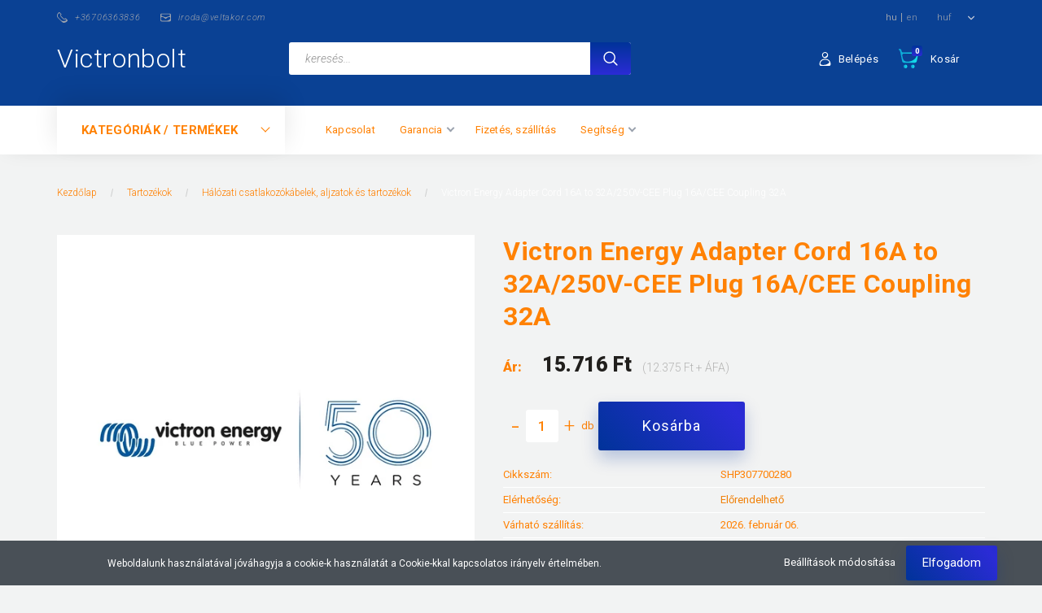

--- FILE ---
content_type: text/html; charset=UTF-8
request_url: https://szigetuzem.eu/victron-energy-adapter-cord-16a-to-32a250v-cee-plug-16acee-coupling-32a-1153
body_size: 24562
content:
<!DOCTYPE html>
<!--[if lt IE 7]>      <html class="no-js lt-ie10 lt-ie9 lt-ie8 lt-ie7" lang="hu" dir="liter"> <![endif]-->
<!--[if IE 7]>         <html class="no-js lt-ie10 lt-ie9 lt-ie8" lang="hu" dir="liter"> <![endif]-->
<!--[if IE 8]>         <html class="no-js lt-ie10 lt-ie9" lang="hu" dir="liter"> <![endif]-->
<!--[if IE 9]>         <html class="no-js lt-ie10" lang="hu" dir="liter"> <![endif]-->
<!--[if gt IE 10]><!--> <html class="no-js" lang="hu" dir="liter"> <!--<![endif]-->
<head>
    <title>Victron Energy Adapter Cord 16A to 32A/250V-CEE Plug 16A/CEE Coupling 32A, Hálózati csatlakozókábelek, aljzatok és tartozékok, SHP307700280</title>
    <meta charset="utf-8">
    <meta name="keywords" content=" Victron Energy Adapter Cord 16A to 32A/250V-CEE Plug 16A/CEE Coupling 32A, Hálózati csatlakozókábelek, aljzatok és tartozékok, SHP307700280">
    <meta name="description" content="Victron Energy Adapter Cord 16A to 32A/250V-CEE Plug 16A/CEE Coupling 32A (SHP307700280) ára 15.716 Ft. Parti hálózati kábel">
    <meta name="robots" content="index, follow">
    <meta property="og:title" content="Victron Energy Adapter Cord 16A to 32A/250V-CEE Plug 16A/CEE Coupling 32A" />
    <meta property="og:type" content="product" />
    <meta property="og:url" content="https://szigetuzem.eu/victron-energy-adapter-cord-16a-to-32a250v-cee-plug-16acee-coupling-32a-1153" />
    <meta property="og:image" content="https://victronbolt.cdn.shoprenter.hu/custom/victronbolt/image/cache/w1719h900/no_image.jpg.webp?lastmod=0.1740479888" />
    <meta property="og:description" content="Victron Energy Adapter Cord 16A to 32A/250V-CEE Plug 16A/CEE Coupling 32A SHP307700280 Parti hálózati kábel" />
    <link href="https://victronbolt.cdn.shoprenter.hu/custom/victronbolt/image/data/favicon.jpg?lastmod=1648580941.1740479888" rel="icon" />
    <link href="https://victronbolt.cdn.shoprenter.hu/custom/victronbolt/image/data/favicon.jpg?lastmod=1648580941.1740479888" rel="apple-touch-icon" />
    <base href="https://szigetuzem.eu:443" />

    <meta name="viewport" content="width=device-width, initial-scale=1">
            <link href="https://szigetuzem.eu/victron-energy-adapter-cord-16a-to-32a250v-cee-plug-16acee-coupling-32a-1153" rel="canonical">
    
        <link rel="preconnect" href="https://fonts.googleapis.com">
    <link rel="preconnect" href="https://fonts.gstatic.com" crossorigin>
    <link href="https://fonts.googleapis.com/css2?family=Roboto:ital,wght@0,100;0,300;0,400;0,500;0,700;0,900;1,100;1,300;1,400;1,500;1,700;1,900&display=swap" rel="stylesheet">
        
            
            <link rel="stylesheet" href="https://victronbolt.cdn.shoprenter.hu/web/compiled/css/fancybox2.css?v=1769069094" media="screen">
            <link rel="stylesheet" href="https://victronbolt.cdn.shoprenter.hu/custom/victronbolt/catalog/view/theme/losangeles_global/style/1748521539.1564655270.0.1668181676.css?v=null.1740479888" media="screen">
        <script>
        window.nonProductQuality = 100;
    </script>
    <script src="//ajax.googleapis.com/ajax/libs/jquery/1.10.2/jquery.min.js"></script>
    <script>window.jQuery || document.write('<script src="https://victronbolt.cdn.shoprenter.hu/catalog/view/javascript/jquery/jquery-1.10.2.min.js?v=1484139539"><\/script>')</script>
            
    
            
    
    <!-- Header JavaScript codes -->
            <script src="https://victronbolt.cdn.shoprenter.hu/web/compiled/js/countdown.js?v=1769069092"></script>
                    <script src="https://victronbolt.cdn.shoprenter.hu/web/compiled/js/legacy_newsletter.js?v=1769069092"></script>
                    <script src="https://victronbolt.cdn.shoprenter.hu/web/compiled/js/base.js?v=1769069092"></script>
                    <script src="https://victronbolt.cdn.shoprenter.hu/web/compiled/js/fancybox2.js?v=1769069092"></script>
                    <script src="https://victronbolt.cdn.shoprenter.hu/web/compiled/js/before_starter.js?v=1769069092"></script>
                    <script src="https://victronbolt.cdn.shoprenter.hu/web/compiled/js/before_starter2_head.js?v=1769069092"></script>
                    <script src="https://victronbolt.cdn.shoprenter.hu/web/compiled/js/before_starter2_productpage.js?v=1769069092"></script>
                    <script src="https://victronbolt.cdn.shoprenter.hu/web/compiled/js/nanobar.js?v=1769069092"></script>
                    <!-- Header jQuery onLoad scripts -->
    <script>
        window.countdownFormat = '%D:%H:%M:%S';
        //<![CDATA[
        var BASEURL = 'https://szigetuzem.eu';
Currency = {"symbol_left":"","symbol_right":" Ft","decimal_place":0,"decimal_point":",","thousand_point":".","currency":"HUF","value":1};
var ShopRenter = ShopRenter || {}; ShopRenter.product = {"id":1153,"sku":"SHP307700280","currency":"HUF","unitName":"db","price":15715.84,"name":"Victron Energy Adapter Cord 16A to 32A\/250V-CEE Plug 16A\/CEE Coupling 32A","brand":"","currentVariant":[],"parent":{"id":1153,"sku":"SHP307700280","unitName":"db","price":15715.84,"name":"Victron Energy Adapter Cord 16A to 32A\/250V-CEE Plug 16A\/CEE Coupling 32A"}};

            function setAutoHelpTitles(){
                $('.autohelp[title]').each(function(){
                    if(!$(this).parents('.aurora-scroll-mode').length) {
                        $(this).attr('rel', $(this).attr('title') );
                        $(this).removeAttr('title');
                        $(this).qtip({
                            content: { text:  $(this).attr('rel') },
                            hide: { fixed: true },
                            position: {
                                corner: {
                                    target: 'topMiddle',
                                    tooltip: 'bottomMiddle'
                                },
                                adjust: {
                                    screen: true
                                }
                            },
                            style: {
                                border: { color: '#ffa600'},
                                background: '#f2f2f2',
                                width: 500
                            }
                        });
                    }
                });
            }
            

        $(document).ready(function(){
        // DOM ready
            
                $('.fancybox').fancybox({
                    maxWidth: 820,
                    maxHeight: 650,
                    afterLoad: function(){
                        wrapCSS = $(this.element).data('fancybox-wrapcss');
                        if(wrapCSS){
                            $('.fancybox-wrap').addClass(wrapCSS);
                        }
                    },
                    helpers: {
                        thumbs: {
                            width: 50,
                            height: 50
                        }
                    }
                });
                $('.fancybox-inline').fancybox({
                    maxWidth: 820,
                    maxHeight: 650,
                    type:'inline'
                });
                

setAutoHelpTitles();

        // /DOM ready
        });
        $(window).load(function(){
        // OnLoad
            new WishlistHandler('wishlist-add','');

        // /OnLoad
        });
        //]]>
    </script>
    
        <script src="https://victronbolt.cdn.shoprenter.hu/web/compiled/js/vue/manifest.bundle.js?v=1769069090"></script>
<script>
    var ShopRenter = ShopRenter || {};
    ShopRenter.onCartUpdate = function (callable) {
        document.addEventListener('cartChanged', callable)
    };
    ShopRenter.onItemAdd = function (callable) {
        document.addEventListener('AddToCart', callable)
    };
    ShopRenter.onItemDelete = function (callable) {
        document.addEventListener('deleteCart', callable)
    };
    ShopRenter.onSearchResultViewed = function (callable) {
        document.addEventListener('AuroraSearchResultViewed', callable)
    };
    ShopRenter.onSubscribedForNewsletter = function (callable) {
        document.addEventListener('AuroraSubscribedForNewsletter', callable)
    };
    ShopRenter.onCheckoutInitiated = function (callable) {
        document.addEventListener('AuroraCheckoutInitiated', callable)
    };
    ShopRenter.onCheckoutShippingInfoAdded = function (callable) {
        document.addEventListener('AuroraCheckoutShippingInfoAdded', callable)
    };
    ShopRenter.onCheckoutPaymentInfoAdded = function (callable) {
        document.addEventListener('AuroraCheckoutPaymentInfoAdded', callable)
    };
    ShopRenter.onCheckoutOrderConfirmed = function (callable) {
        document.addEventListener('AuroraCheckoutOrderConfirmed', callable)
    };
    ShopRenter.onCheckoutOrderPaid = function (callable) {
        document.addEventListener('AuroraOrderPaid', callable)
    };
    ShopRenter.onCheckoutOrderPaidUnsuccessful = function (callable) {
        document.addEventListener('AuroraOrderPaidUnsuccessful', callable)
    };
    ShopRenter.onProductPageViewed = function (callable) {
        document.addEventListener('AuroraProductPageViewed', callable)
    };
    ShopRenter.onMarketingConsentChanged = function (callable) {
        document.addEventListener('AuroraMarketingConsentChanged', callable)
    };
    ShopRenter.onCustomerRegistered = function (callable) {
        document.addEventListener('AuroraCustomerRegistered', callable)
    };
    ShopRenter.onCustomerLoggedIn = function (callable) {
        document.addEventListener('AuroraCustomerLoggedIn', callable)
    };
    ShopRenter.onCustomerUpdated = function (callable) {
        document.addEventListener('AuroraCustomerUpdated', callable)
    };
    ShopRenter.onCartPageViewed = function (callable) {
        document.addEventListener('AuroraCartPageViewed', callable)
    };
    ShopRenter.customer = {"userId":0,"userClientIP":"3.138.134.185","userGroupId":8,"customerGroupTaxMode":"gross","customerGroupPriceMode":"gross_net_tax","email":"","phoneNumber":"","name":{"firstName":"","lastName":""}};
    ShopRenter.theme = {"name":"losangeles_global","family":"losangeles","parent":"bootstrap"};
    ShopRenter.shop = {"name":"victronbolt","locale":"hu","currency":{"code":"HUF","rate":1},"domain":"victronbolt.myshoprenter.hu"};
    ShopRenter.page = {"route":"product\/product","queryString":"victron-energy-adapter-cord-16a-to-32a250v-cee-plug-16acee-coupling-32a-1153"};

    ShopRenter.formSubmit = function (form, callback) {
        callback();
    };

    let loadedAsyncScriptCount = 0;
    function asyncScriptLoaded(position) {
        loadedAsyncScriptCount++;
        if (position === 'body') {
            if (document.querySelectorAll('.async-script-tag').length === loadedAsyncScriptCount) {
                if (/complete|interactive|loaded/.test(document.readyState)) {
                    document.dispatchEvent(new CustomEvent('asyncScriptsLoaded', {}));
                } else {
                    document.addEventListener('DOMContentLoaded', () => {
                        document.dispatchEvent(new CustomEvent('asyncScriptsLoaded', {}));
                    });
                }
            }
        }
    }
</script>


                    <script type="text/javascript" src="https://victronbolt.cdn.shoprenter.hu/web/compiled/js/vue/customerEventDispatcher.bundle.js?v=1769069090"></script>




    
    
                
            
            <script>window.dataLayer=window.dataLayer||[];function gtag(){dataLayer.push(arguments)};var ShopRenter=ShopRenter||{};ShopRenter.config=ShopRenter.config||{};ShopRenter.config.googleConsentModeDefaultValue="denied";</script>                        <script type="text/javascript" src="https://victronbolt.cdn.shoprenter.hu/web/compiled/js/vue/googleConsentMode.bundle.js?v=1769069090"></script>

            
            
            
            
            
    
</head>

<body id="body" class="bootstrap-body page-body flypage_body body-pathway-inside desktop-device-body body-pathway-inside losangeles_global-body" role="document">
            
    
<div id="fb-root"></div>
<script>(function (d, s, id) {
        var js, fjs = d.getElementsByTagName(s)[0];
        if (d.getElementById(id)) return;
        js = d.createElement(s);
        js.id = id;
        js.src = "//connect.facebook.net/hu_HU/sdk/xfbml.customerchat.js#xfbml=1&version=v2.12&autoLogAppEvents=1";
        fjs.parentNode.insertBefore(js, fjs);
    }(document, "script", "facebook-jssdk"));
</script>



            

<!-- cached -->    <div id="first-login-nanobar-button">
    <img src="https://victronbolt.cdn.shoprenter.hu/catalog/view/theme/default/image/cog-settings-grey.svg?v=null.1740479888" class="sr-cog" alt="" width="24" height="24"/>
</div>
<div id="firstLogNanobar" class="Fixed aurora-nanobar aurora-nanobar-firstlogin">
    <div class="aurora-nanobar-container">
        <span id="nanoTextCookies" class="aurora-nanobar-text"
              style="font-size: 12px;">Weboldalunk használatával jóváhagyja a cookie-k használatát a Cookie-kkal kapcsolatos irányelv értelmében.
        </span>
        <div class="aurora-nanobar-buttons-wrapper nanobar-buttons">
            <a id ="aurora-nanobar-settings-button" href="">
                <span>Beállítások módosítása</span>
            </a>
            <a id="auroraNanobarCloseCookies" href="" class="button btn btn-primary aurora-nanobar-btn" data-button-save-text="Beállítások mentése">
                <span>Elfogadom</span>
            </a>
        </div>
        <div class="aurora-nanobar-cookies" style="display: none;">
            <div class="form-group">
                <label><input type="checkbox" name="required_cookies" id="required-cookies" disabled="disabled" checked="checked" /> Szükséges cookie-k</label>
                <div class="cookies-help-text">
                    Ezek a cookie-k segítenek abban, hogy a webáruház használható és működőképes legyen.
                </div>
            </div>
            <div class="form-group">
                <label>
                    <input type="checkbox" name="marketing_cookies" id="marketing-cookies"
                             />
                    Marketing cookie-k
                </label>
                <div class="cookies-help-text">
                    Ezeket a cookie-k segítenek abban, hogy az Ön érdeklődési körének megfelelő reklámokat és termékeket jelenítsük meg a webáruházban.
                </div>
            </div>
        </div>
    </div>
</div>

<script>

    (function ($) {
        $(document).ready(function () {
            new AuroraNanobar.FirstLogNanobarCheckbox(jQuery('#firstLogNanobar'), 'bottom');
        });
    })(jQuery);

</script>
<!-- /cached -->
<!-- cached --><div id="freeShippingNanobar" class="Fixed aurora-nanobar aurora-nanobar-freeshipping">
    <div class="aurora-nanobar-container">
        <span id="auroraNanobarClose" class="aurora-nanobar-close-x"><i class="fa fa-times sr-icon-times"></i></span>
        <span id="nanoText" class="aurora-nanobar-text"></span>
    </div>
</div>

<script>$(document).ready(function(){document.nanobarInstance=new AuroraNanobar.FreeShippingNanobar($('#freeShippingNanobar'),'bottom','0','','1');});</script><!-- /cached -->
    
                <!-- cached -->




        







    
    
<link media="screen and (max-width: 992px)" rel="stylesheet" href="https://victronbolt.cdn.shoprenter.hu/catalog/view/javascript/jquery/jquery-mmenu/dist/css/jquery.mmenu.all.css?v=1484139539">
<script src="https://cdnjs.cloudflare.com/ajax/libs/jQuery.mmenu/7.0.0/jquery.mmenu.all.js"></script>
<script src="https://cdnjs.cloudflare.com/ajax/libs/jQuery.mmenu/7.0.0/addons/counters/jquery.mmenu.counters.js"></script>

<link rel="stylesheet" href="https://cdnjs.cloudflare.com/ajax/libs/jQuery.mmenu/7.0.0/jquery.mmenu.css" />
<link rel="stylesheet" href="https://cdnjs.cloudflare.com/ajax/libs/jQuery.mmenu/7.0.0/addons/counters/jquery.mmenu.counters.css" />
<link rel="stylesheet" href="https://cdnjs.cloudflare.com/ajax/libs/jQuery.mmenu/7.0.0/extensions/effects/jquery.mmenu.effects.css" />
<link rel="stylesheet" href="https://cdnjs.cloudflare.com/ajax/libs/jQuery.mmenu/7.0.0/extensions/borderstyle/jquery.mmenu.borderstyle.css" />
<link rel="stylesheet" href="https://cdnjs.cloudflare.com/ajax/libs/jQuery.mmenu/7.0.0/extensions/positioning/jquery.mmenu.positioning.css" />

<script src="https://victronbolt.cdn.shoprenter.hu/catalog/view/javascript/jquery/product_count_in_cart.js?v=1530610005"></script>

<script>
    $(document).ready(function(){var $mmenu=$('#menu-nav').mmenu({navbar:{title:'Menü',add:'Menü'},extensions:["left","border-full","fx-panels-slide-100","fx-menu-slide","fx-listitems-slide"],counters:true});var $hamburgerIcon=$("#hamburger-icon");var menuAPI=$mmenu.data("mmenu");$hamburgerIcon.on("click",function(){menuAPI.open();});menuAPI.bind("open:finish",function(){setTimeout(function(){$hamburgerIcon.addClass("is-active");},100);});menuAPI.bind("close:finish",function(){setTimeout(function(){$hamburgerIcon.removeClass("is-active");},100);});function setLanguagesMobile(type){$('.'+type+'-change-mobile').click(function(e){e.preventDefault();$('#'+type+'_value_mobile').attr('value',$(this).data('value'));$('#mobile_'+type+'_form').submit();});}
setLanguagesMobile('language');setLanguagesMobile('currency');});</script>

<form action="index.php" method="post" enctype="multipart/form-data" id="mobile_currency_form">
    <input id="currency_value_mobile" type="hidden" value="" name="currency_id"/>
</form>

<form action="index.php" method="post" enctype="multipart/form-data" id="mobile_language_form">
    <input id="language_value_mobile" type="hidden" value="" name="language_code"/>
</form>


<div id="menu-nav">
    <ul>
                                        <li class="mm-title mm-group-title"><span><i class="sr-icon-tags"></i> Kategóriák</span></li>
    
    <li>
    <a href="https://szigetuzem.eu/akkumulator-levalasztok-167">            <div class="category-list-link-text">Akkumulátor-leválasztók és összekapcsolók</div>
        </a>
            <ul><li>
    <a href="https://szigetuzem.eu/akkumulator-levalasztok-167/akkumulator-fokapcsolo-490">            Akkumulátor főkapcsoló
        </a>
    </li><li>
    <a href="https://szigetuzem.eu/akkumulator-levalasztok-167/cyrix-akkumulator-levalaszto-relek-354">            Cyrix akkumulátor-leválasztó relék
        </a>
    </li><li>
    <a href="https://szigetuzem.eu/akkumulator-levalasztok-167/cyrix-ct-keszlet-351">            Cyrix-ct készlet
        </a>
    </li><li>
    <a href="https://szigetuzem.eu/akkumulator-levalasztok-167/diodas-akkumulator-levalasztok-254">            Diódás akkumulátor leválasztók
        </a>
    </li><li>
    <a href="https://szigetuzem.eu/akkumulator-levalasztok-167/diodas-akkumulator-osszekapcsolok-257">            Diódás akkumulátor-összekapcsolók
        </a>
    </li><li>
    <a href="https://szigetuzem.eu/akkumulator-levalasztok-167/fet-es-akkumulator-levalasztok-263">            FET-es akkumulátor-leválasztók
        </a>
    </li></ul>
    </li><li>
    <a href="https://szigetuzem.eu/akkumulator-vedok-474">            <div class="category-list-link-text">Akkumulátor-védők</div>
        </a>
    </li><li>
    <a href="https://szigetuzem.eu/akkumulatorkezelo-rendszer-477">            <div class="category-list-link-text">Akkumulátorkezelő rendszer</div>
        </a>
    </li><li>
    <a href="https://szigetuzem.eu/akkumulatorok-170">            <div class="category-list-link-text">Akkumulátorok</div>
        </a>
            <ul><li>
    <a href="https://szigetuzem.eu/akkumulatorok-170/128-v-os-litium-superpack-akkumulator-213">            12,8 V-os lítium SuperPack akkumulátor
        </a>
    </li><li>
    <a href="https://szigetuzem.eu/akkumulatorok-170/agm-super-cycle-akkumulator-216">            AGM Super Cycle akkumulátor
        </a>
    </li><li>
    <a href="https://szigetuzem.eu/akkumulatorok-170/battery-balancer-akkumulatorkiegyenlito-387">            Battery Balancer - Akkumulátorkiegyenlítő
        </a>
    </li><li>
    <a href="https://szigetuzem.eu/akkumulatorok-170/litium-akkumulator-128v-and-256v-smart-210">            Lítium akkumulátor 12,8V & 25,6V Smart
        </a>
    </li><li>
    <a href="https://szigetuzem.eu/akkumulatorok-170/olom-karbon-akkumulator-219">            Ólom-karbon akkumulátor
        </a>
    </li><li>
    <a href="https://szigetuzem.eu/akkumulatorok-170/peak-power-pack-nagyteljesistmenyu-powerbank-336">            Peak Power Pack nagyteljesístményű powerbank
        </a>
    </li><li>
    <a href="https://szigetuzem.eu/akkumulatorok-170/tavkozlesi-akkumulatorok-269">            Távközlési akkumulátorok
        </a>
    </li><li>
    <a href="https://szigetuzem.eu/akkumulatorok-170/zseles-es-agm-akkumulatorok-207">            Zselés és AGM akkumulátorok
        </a>
    </li></ul>
    </li><li>
    <a href="https://szigetuzem.eu/akkumulatortoltok-173">            <div class="category-list-link-text">Akkumulátortöltők</div>
        </a>
            <ul><li>
    <a href="https://szigetuzem.eu/akkumulatortoltok-173/blue-smart-akkumulatortolto-ip22-vedelem-234">            Blue Smart akkumulátortöltő IP22 védelem
        </a>
    </li><li>
    <a href="https://szigetuzem.eu/akkumulatortoltok-173/blue-smart-akkumulatortoltok-ip65-237">            Blue Smart akkumulátortöltők IP65
        </a>
    </li><li>
    <a href="https://szigetuzem.eu/akkumulatortoltok-173/blue-smart-ip67-akkumulatortoltok-481">            Blue Smart IP67 akkumulátortöltők
        </a>
    </li><li>
    <a href="https://szigetuzem.eu/akkumulatortoltok-173/centaur-nagyteljesitmenyu-akkumulatortoltok-243">            Centaur nagyteljesítményű akkumulátortöltők
        </a>
    </li><li>
    <a href="https://szigetuzem.eu/akkumulatortoltok-173/phoenix-nagyteljesitmenyu-akkumulatortoltok-404">            Phoenix nagyteljesítményű akkumulátortöltők
        </a>
    </li><li>
    <a href="https://szigetuzem.eu/akkumulatortoltok-173/phoenix-smart-halozati-akkumulatortolto-12v-24v-407">            Phoenix Smart hálózati akkumulátortöltő 12V, 24V
        </a>
    </li><li>
    <a href="https://szigetuzem.eu/akkumulatortoltok-173/skylla-tg-nagyteljesitmenyu-akkumulatortoltok-442">            Skylla TG nagyteljesítményű akkumulátortöltők
        </a>
    </li><li>
    <a href="https://szigetuzem.eu/akkumulatortoltok-173/skylla-i-nagyteljesitmenyu-akkumulatortoltok-445">            Skylla-i nagyteljesítményű akkumulátortöltők
        </a>
    </li><li>
    <a href="https://szigetuzem.eu/akkumulatortoltok-173/skylla-ip65-nagyteljesitmenyu-akkumulatortoltok-448">            Skylla-IP65 nagyteljesítményű akkumulátortöltők
        </a>
    </li><li>
    <a href="https://szigetuzem.eu/akkumulatortoltok-173/skylla-tg-gmdss-akkumulatortolto-462">            Skylla-TG GMDSS akkumulátortöltő
        </a>
    </li></ul>
    </li><li>
    <a href="https://szigetuzem.eu/autotranszformatorok-478">            <div class="category-list-link-text">Autotranszformátorok</div>
        </a>
    </li><li>
    <a href="https://szigetuzem.eu/egyenaramu-feszultseg-atalakitok-176">            <div class="category-list-link-text">Egyenáramú feszültség-átalakítók</div>
        </a>
            <ul><li>
    <a href="https://szigetuzem.eu/egyenaramu-feszultseg-atalakitok-176/dc-dc-atalakitok-galvanikus-levalasztassal-245">            DC-DC átalakítók galvanikus leválasztással
        </a>
    </li><li>
    <a href="https://szigetuzem.eu/egyenaramu-feszultseg-atalakitok-176/dc-dc-atalakitok-nem-izolalt-248">            DC-DC átalakítók nem izolált
        </a>
    </li><li>
    <a href="https://szigetuzem.eu/egyenaramu-feszultseg-atalakitok-176/dc-dc-atalakitok-nem-izolalt-ip67-251">            DC-DC átalakítók, nem izolált IP67
        </a>
    </li><li>
    <a href="https://szigetuzem.eu/egyenaramu-feszultseg-atalakitok-176/orion-xs-1212-50a-dc-dc-akkumulatortolto-544">            Orion XS 12/12-50A DC-DC akkumulátortöltő
        </a>
    </li><li>
    <a href="https://szigetuzem.eu/egyenaramu-feszultseg-atalakitok-176/orion-tr-dc-dc-atalakitok-galvanikus-levalasztassa-392">            Orion-Tr DC-DC átalakítók galvanikus leválasztássa
        </a>
    </li><li>
    <a href="https://szigetuzem.eu/egyenaramu-feszultseg-atalakitok-176/orion-tr-dc-dc-atalakitok-nem-izolalt-395">            Orion-Tr DC-DC átalakítók nem izolált
        </a>
    </li><li>
    <a href="https://szigetuzem.eu/egyenaramu-feszultseg-atalakitok-176/orion-tr-smart-dc-dc-akkumulatortolto-nem-izolalt-398">            Orion-Tr Smart DC-DC akkumulátortöltő nem izolált
        </a>
    </li><li>
    <a href="https://szigetuzem.eu/egyenaramu-feszultseg-atalakitok-176/orion-tr-smart-dc-dc-akkumulatortoltok-galvanikus-401">            Orion-Tr Smart DC-DC akkumulátortöltők galvanikus
        </a>
    </li></ul>
    </li><li>
    <a href="https://szigetuzem.eu/elektromos-jarmu-ev-tolto-179">            <div class="category-list-link-text">Elektromos jármű (EV) töltő</div>
        </a>
            <ul><li>
    <a href="https://szigetuzem.eu/elektromos-jarmu-ev-tolto-179/elektromos-jarmu-ev-tolto-260">            Elektromos jármű (EV) töltő
        </a>
    </li></ul>
    </li><li>
    <a href="https://szigetuzem.eu/elektromos-szerelesi-anyagok-182">            <div class="category-list-link-text">Elektromos szerelési anyagok</div>
        </a>
            <ul><li>
    <a href="https://szigetuzem.eu/elektromos-szerelesi-anyagok-182/anl-olvadobiztositok-es-hazak-228">            ANL olvadóbiztosítók és -házak
        </a>
    </li><li>
    <a href="https://szigetuzem.eu/elektromos-szerelesi-anyagok-182/mega-olvadobiztositok-es-hazak-345">            MEGA olvadóbiztosítók és -házak
        </a>
    </li><li>
    <a href="https://szigetuzem.eu/elektromos-szerelesi-anyagok-182/midi-olvadobiztositok-es-hazak-348">            MIDI olvadóbiztosítók és -házak
        </a>
    </li><li>
    <a href="https://szigetuzem.eu/elektromos-szerelesi-anyagok-182/olvadobiztositok-egyeb-390">            Olvadóbiztosítók (egyéb)
        </a>
    </li><li>
    <a href="https://szigetuzem.eu/elektromos-szerelesi-anyagok-182/rezsinek-es-akkumulator-fokapcsolo-439">            Rézsínek és akkumulátor főkapcsoló
        </a>
    </li><li>
    <a href="https://szigetuzem.eu/elektromos-szerelesi-anyagok-182/sontok-459">            Söntök
        </a>
    </li></ul>
    </li><li>
    <a href="https://szigetuzem.eu/energiamerok-es-erzekelok-546">            <div class="category-list-link-text">Energiamérők és érzékelők</div>
        </a>
    </li><li>
    <a href="https://szigetuzem.eu/inverterek-186">            <div class="category-list-link-text">Inverterek</div>
        </a>
            <ul><li>
    <a href="https://szigetuzem.eu/inverterek-186/inverter-rs-smart-48v-6000va-296">            Inverter RS Smart 48V 6000VA
        </a>
    </li><li>
    <a href="https://szigetuzem.eu/inverterek-186/phoenix-inverter-12v-24v-48v-3000-5000va-290">            Phoenix Inverter 12V, 24V, 48V, 3000-5000VA
        </a>
    </li><li>
    <a href="https://szigetuzem.eu/inverterek-186/phoenix-inverter-smart-1600-va-5000-va-287">            Phoenix Inverter Smart 1600 VA - 5000 VA
        </a>
    </li><li>
    <a href="https://szigetuzem.eu/inverterek-186/phoenix-inverter-vedirect-293">            Phoenix Inverter VE.Direct
        </a>
    </li><li>
    <a href="https://szigetuzem.eu/inverterek-186/phoenix-inverterek-12v-24v-1200-2000va-281">            Phoenix inverterek 12V, 24V, 1200-2000VA
        </a>
    </li><li>
    <a href="https://szigetuzem.eu/inverterek-186/rs-486000-230v-smart-solar-inverter-299">            RS 48/6000 230V Smart Solar inverter
        </a>
    </li><li>
    <a href="https://szigetuzem.eu/inverterek-186/sun-inverter-12v-vagy-24v-250va-284">            Sun Inverter 12V vagy 24V 250VA
        </a>
    </li></ul>
    </li><li>
    <a href="https://szigetuzem.eu/levalasztotranszformator-487">            <div class="category-list-link-text">Leválasztótranszformátor</div>
        </a>
    </li><li>
    <a href="https://szigetuzem.eu/napelemek-es-kabelek-189">            <div class="category-list-link-text">Napelemek és kábelek</div>
        </a>
            <ul><li>
    <a href="https://szigetuzem.eu/napelemek-es-kabelek-189/kabelek-es-csatlakozok-napelemekhez-331">            Kábelek és csatlakozók napelemekhez
        </a>
    </li><li>
    <a href="https://szigetuzem.eu/napelemek-es-kabelek-189/monokristalyos-napelemek-357">            Monokristályos napelemek
        </a>
    </li><li>
    <a href="https://szigetuzem.eu/napelemek-es-kabelek-189/polikristalyos-napelemek-410">            Polikristályos napelemek
        </a>
    </li></ul>
    </li><li>
    <a href="https://szigetuzem.eu/napelemes-toltesvezerlok-192">            <div class="category-list-link-text">Napelemes töltésvezérlők</div>
        </a>
            <ul><li>
    <a href="https://szigetuzem.eu/napelemes-toltesvezerlok-192/easiysolar-12v-24v-1600va-419">            EasySolar 12V, 24V 1600VA
        </a>
    </li><li>
    <a href="https://szigetuzem.eu/napelemes-toltesvezerlok-192/mppt-toltesvezerlok-10030-10050-535">            MPPT töltésvezérlők 100/30, 100/50
        </a>
    </li><li>
    <a href="https://szigetuzem.eu/napelemes-toltesvezerlok-192/mppt-toltesvezerlok-15035-tol-250100-ig-538">            MPPT töltésvezérlők 150/35-től 250/100-ig
        </a>
    </li><li>
    <a href="https://szigetuzem.eu/napelemes-toltesvezerlok-192/mppt-toltesvezerlok-7510-10020-366">            MPPT töltésvezérlők 75/10 - 100/20
        </a>
    </li><li>
    <a href="https://szigetuzem.eu/napelemes-toltesvezerlok-192/pwm-light-es-pwm-pro-toltesvezerlok-413">            PWM Light és PWM Pro töltésvezérlők
        </a>
    </li><li>
    <a href="https://szigetuzem.eu/napelemes-toltesvezerlok-192/pwm-toltesvezerlok-lcd-vel-es-usb-toltovel-416">            PWM töltésvezérlők LCD-vel és USB töltővel
        </a>
    </li><li>
    <a href="https://szigetuzem.eu/napelemes-toltesvezerlok-192/smart-mppt-toltesvezerlok-10030-10050-523">            Smart MPPT töltésvezérlők 100/30, 100/50
        </a>
    </li><li>
    <a href="https://szigetuzem.eu/napelemes-toltesvezerlok-192/smart-mppt-toltesvezerlok-15035-es-15045-526">            Smart MPPT töltésvezérlők 150/35 és 150/45
        </a>
    </li><li>
    <a href="https://szigetuzem.eu/napelemes-toltesvezerlok-192/smart-mppt-toltesvezerlok-15060-25070-529">            Smart MPPT töltésvezérlők 150/60 .. 250/70
        </a>
    </li><li>
    <a href="https://szigetuzem.eu/napelemes-toltesvezerlok-192/smart-mppt-toltesvezerlok-7510-10020-363">            Smart MPPT töltésvezérlők 75/10 - 100/20
        </a>
    </li><li>
    <a href="https://szigetuzem.eu/napelemes-toltesvezerlok-192/smart-mppt-toltesvezerlok-vecan-532">            Smart MPPT töltésvezérlők VE.Can
        </a>
    </li><li>
    <a href="https://szigetuzem.eu/napelemes-toltesvezerlok-192/smartsolar-mppt-rs-453">            SmartSolar MPPT RS
        </a>
    </li></ul>
    </li><li>
    <a href="https://szigetuzem.eu/tartozekok-198">            <div class="category-list-link-text">Tartozékok</div>
        </a>
            <ul><li>
    <a href="https://szigetuzem.eu/tartozekok-198/autotranszformatorok-231">            Autotranszformátorok
        </a>
    </li><li>
    <a href="https://szigetuzem.eu/tartozekok-198/galvanikus-levalaszto-266">            Galvanikus leválasztó
        </a>
    </li><li>
    <a href="https://szigetuzem.eu/tartozekok-198/halozati-csatlakozokabelek-aljzatok-es-tartozekok-278">            Hálózati csatlakozókábelek, aljzatok és tartozékok
        </a>
    </li><li>
    <a href="https://szigetuzem.eu/tartozekok-198/kabelek-328">            Kábelek
        </a>
    </li><li>
    <a href="https://szigetuzem.eu/tartozekok-198/levalaszto-transzformatorok-333">            Leválasztó transzformátorok
        </a>
    </li><li>
    <a href="https://szigetuzem.eu/tartozekok-198/mppt-erintesvedelmi-burkolatok-360">            MPPT érintésvédelmi burkolatok
        </a>
    </li></ul>
    </li><li>
    <a href="https://szigetuzem.eu/tavvezerlo-panelek-es-rendszerfelugyelet-201">            <div class="category-list-link-text">Távvezérlő panelek és rendszerfelügyelet</div>
        </a>
            <ul><li>
    <a href="https://szigetuzem.eu/tavvezerlo-panelek-es-rendszerfelugyelet-201/can-bus-termekek-240">            CAN-bus termékek
        </a>
    </li><li>
    <a href="https://szigetuzem.eu/tavvezerlo-panelek-es-rendszerfelugyelet-201/gx-termekek-275">            GX termékek
        </a>
    </li><li>
    <a href="https://szigetuzem.eu/tavvezerlo-panelek-es-rendszerfelugyelet-201/tavvezerlo-es-rendszerfelugyeleti-eszkozok-465">            Távvezérlő és rendszerfelügyeleti eszközök
        </a>
    </li></ul>
    </li><li>
    <a href="https://szigetuzem.eu/valtakozoaramu-atkapcsolok-es-egyenaramu-elosztok-204">            <div class="category-list-link-text">Váltakozóáramú átkapcsolók és egyenáramú elosztók</div>
        </a>
            <ul><li>
    <a href="https://szigetuzem.eu/valtakozoaramu-atkapcsolok-es-egyenaramu-elosztok-204/lynx-termekek-342">            Lynx termékek
        </a>
    </li><li>
    <a href="https://szigetuzem.eu/valtakozoaramu-atkapcsolok-es-egyenaramu-elosztok-204/valtakozoaramu-atkapcsolok-468">            Váltakozóáramú átkapcsolók
        </a>
    </li></ul>
    </li><li>
    <a href="https://szigetuzem.eu/akkumulatorfigyelok-es-smartshunt-164">            <div class="category-list-link-text">Victron Akkumulátorfigyelők és SmartShunt</div>
        </a>
            <ul><li>
    <a href="https://szigetuzem.eu/akkumulatorfigyelok-es-smartshunt-164/akkumulatorfigyelok-es-tartozekok-222">            Akkumulátorfigyelők és tartozékok
        </a>
    </li><li>
    <a href="https://szigetuzem.eu/akkumulatorfigyelok-es-smartshunt-164/smart-bluetooth-os-akkumulatorfigyelok-es-tartoz-450">            Smart (Bluetooth-os) akkumulátorfigyelők és tartoz
        </a>
    </li></ul>
    </li><li>
    <a href="https://szigetuzem.eu/victron-termek-541">            <div class="category-list-link-text">Victron termék</div>
        </a>
            <ul><li>
    <a href="https://szigetuzem.eu/victron-termek-541/inverter-akkumulatortoltok-185">            Inverter-akkumulátortöltők
        </a>
            <ul><li>
    <a href="https://szigetuzem.eu/victron-termek-541/inverter-akkumulatortoltok-185/easyplus-12v-1600va-433">            EasyPlus 12V 1600VA
        </a>
    </li><li>
    <a href="https://szigetuzem.eu/victron-termek-541/inverter-akkumulatortoltok-185/easysolar-1600va-430">            EasySolar 1600VA
        </a>
    </li><li>
    <a href="https://szigetuzem.eu/victron-termek-541/inverter-akkumulatortoltok-185/inverter-akkumulatortoltok-500-1600va-325">            Inverter-akkumulátortöltők 500-1600VA
        </a>
    </li><li>
    <a href="https://szigetuzem.eu/victron-termek-541/inverter-akkumulatortoltok-185/inverter-tolto-mppt-toltesvezerlovel-496">            Inverter-töltő MPPT töltésvezérlővel
        </a>
            <ul><li>
    <a href="https://szigetuzem.eu/victron-termek-541/inverter-akkumulatortoltok-185/inverter-tolto-mppt-toltesvezerlovel-496/easiysolar-12v-24v-1600va-499">            EasySolar 12V, 24V 1600VA
        </a>
    </li><li>
    <a href="https://szigetuzem.eu/victron-termek-541/inverter-akkumulatortoltok-185/inverter-tolto-mppt-toltesvezerlovel-496/easysolar-ii-gx-napelemes-ellato-rendszer-421">            EasySolar-II GX napelemes ellátó rendszer
        </a>
    </li><li>
    <a href="https://szigetuzem.eu/victron-termek-541/inverter-akkumulatortoltok-185/inverter-tolto-mppt-toltesvezerlovel-496/easysolar-ii-gx-napelemes-ellato-rendszer-502">            EasySolar-II GX napelemes ellátó rendszer
        </a>
    </li><li>
    <a href="https://szigetuzem.eu/victron-termek-541/inverter-akkumulatortoltok-185/inverter-tolto-mppt-toltesvezerlovel-496/inverter-rs-486000-230v-smart-solar-514">            Inverter RS 48/6000 230V Smart Solar
        </a>
    </li><li>
    <a href="https://szigetuzem.eu/victron-termek-541/inverter-akkumulatortoltok-185/inverter-tolto-mppt-toltesvezerlovel-496/multi-rs-solar-48v-6000va-520">            Multi RS Solar 48V 6000VA
        </a>
    </li></ul>
    </li><li>
    <a href="https://szigetuzem.eu/victron-termek-541/inverter-akkumulatortoltok-185/multi-rs-solar-48v-6000va-384">            Multi RS Solar 48V 6000VA
        </a>
    </li><li>
    <a href="https://szigetuzem.eu/victron-termek-541/inverter-akkumulatortoltok-185/multiplus-2000va-acelhazban-372">            MultiPlus 2000VA
        </a>
    </li><li>
    <a href="https://szigetuzem.eu/victron-termek-541/inverter-akkumulatortoltok-185/multiplus-es-mulriplus-compact-800-500va-369">            MultiPlus és MultiPlus Compact  800-5000VA
        </a>
    </li><li>
    <a href="https://szigetuzem.eu/victron-termek-541/inverter-akkumulatortoltok-185/multiplus-ii-2x-120v-eszak-ameriaki-modell-375">            MultiPlus-II 2x 120V Észak-amerikai modell
        </a>
    </li><li>
    <a href="https://szigetuzem.eu/victron-termek-541/inverter-akkumulatortoltok-185/multiplus-ii-gx-3000va-5000va-381">            MultiPlus-II GX 3000VA, 5000VA
        </a>
    </li><li>
    <a href="https://szigetuzem.eu/victron-termek-541/inverter-akkumulatortoltok-185/multiplus-ii-inverter-rtolto-378">            MultiPlus-II inverter-töltő
        </a>
    </li><li>
    <a href="https://szigetuzem.eu/victron-termek-541/inverter-akkumulatortoltok-185/quattro-3000-15000va-424">            Quattro 3000-15000VA
        </a>
    </li><li>
    <a href="https://szigetuzem.eu/victron-termek-541/inverter-akkumulatortoltok-185/quattro-ii-inverter-toltok-427">            Quattro-II inverter-töltők
        </a>
    </li></ul>
    </li></ul>
    </li>

                        <li class="mm-title mm-group-title"><span><i class="sr-icon-list"></i> Menüpontok</span></li>
    
                            <li class="informations-mobile-menu-item">
                <a href="https://szigetuzem.eu/index.php?route=product/list&amp;latest=52" target="_self">Link a legújabb termékekre</a>
                            </li>
                    <li class="informations-mobile-menu-item">
                <a href="https://szigetuzem.eu/index.php?route=information/contact" target="_self">Kapcsolat</a>
                            </li>
                    <li class="informations-mobile-menu-item">
                <a href="https://szigetuzem.eu/index.php?route=product/list&amp;special=1" target="_self">Akciós termékek</a>
                            </li>
                    <li class="informations-mobile-menu-item">
                <a href="https://szigetuzem.eu/garancia-javitas" target="_self">Garancia</a>
                                    <ul>
                                                    <li class="informations-mobile-menu-item informations-mobile-menu-item-sublevel"><a
                                    href="https://szigetuzem.eu/garancia-javitas" target="_self">Garancia</a></li>
                                            </ul>
                            </li>
                    <li class="informations-mobile-menu-item">
                <a href="https://szigetuzem.eu/adatvedelem-45" target="_self">Adatvédelem</a>
                            </li>
                    <li class="informations-mobile-menu-item">
                <a href="https://szigetuzem.eu/aszf" target="_self">ÁSZF - Vásárlási feltételek</a>
                            </li>
                    <li class="informations-mobile-menu-item">
                <a href="https://szigetuzem.eu/fizetes-szallitas-34" target="_self">Fizetés, szállítás</a>
                            </li>
                    <li class="informations-mobile-menu-item">
                <a href="https://szigetuzem.eu/adatvedelem-45" target="_self">Adatvédelem</a>
                            </li>
                    <li class="informations-mobile-menu-item">
                <a href="https://szigetuzem.eu/segitseg-35" target="_self">Segítség</a>
                                    <ul>
                                                    <li class="informations-mobile-menu-item informations-mobile-menu-item-sublevel"><a
                                    href="https://szigetuzem.eu/garanciafeltetel" target="_self">Felhasználási feltételek</a></li>
                                            </ul>
                            </li>
                    <li class="informations-mobile-menu-item">
                <a href="https://szigetuzem.eu/rolunk" target="_self">Rólunk</a>
                            </li>
            
                <li class="mm-title mm-group-title"><span><i class="sr-icon-globe"></i> Nyelvváltás</span></li>
        <li class="languages-mobile-menu-item">
            <a>Nyelvváltás</a>
            <ul>
                                    <li class="languages-mobile-menu-item languages-mobile-menu-item-sublevel">
                        <a class="language-change-mobile" data-value="hu" href="">
                            Hungarian
                        </a>
                    </li>
                                    <li class="languages-mobile-menu-item languages-mobile-menu-item-sublevel">
                        <a class="language-change-mobile" data-value="en" href="">
                            English
                        </a>
                    </li>
                            </ul>
        </li>
    
                <li class="mm-title mm-group-title"><span><i class="sr-icon-money"></i> Pénznem váltás</span></li>
        <li class="currencies-mobile-menu-item">
            <a>Pénznem váltás</a>
            <ul>
                                    <li class="currencies-mobile-menu-item currencies-mobile-menu-item-sublevel">
                        <a class="currency-change-mobile" data-value="HUF" href="">
                            HUF
                        </a>
                    </li>
                                    <li class="currencies-mobile-menu-item currencies-mobile-menu-item-sublevel">
                        <a class="currency-change-mobile" data-value="EUR" href="">
                            EUR
                        </a>
                    </li>
                            </ul>
        </li>
    
                            <li class="mm-title mm-group-title"><span><i class="sr-icon-user"></i> Belépés és Regisztráció</span></li>
            <li class="customer-mobile-menu-item">
                <a href="index.php?route=account/login">Belépés</a>
            </li>
            <li class="customer-mobile-menu-item">
                <a href="index.php?route=account/create">Regisztráció</a>
            </li>
            

            
    </ul>
</div>

<div id="mobile-nav" class="responsive-menu Fixed hidden-print mobile-menu-orientation-left">
    
            <a id="hamburger-icon" class="mobile-headers mobile-content-header hamburger hamburger--collapse" href="#menu-nav">
            <span class="hamburger-box">
                <span class="line line-1"></span>
                <span class="line line-2"></span>
                <span class="line line-3"></span>
            </span>
            <span class="mobile-headers-title">Menü</span>
        </a>
    

    <div class="mobile-headers mobile-logo">
                    <a class="mobile-logo-link" href="/"><img style="border: 0; max-width: 60px;" src="https://victronbolt.cdn.shoprenter.hu/custom/victronbolt/image/cache/w60h60m00/Veltakor_atlatszo.png?v=1659995574" title="Victronbolt" alt="Victronbolt" /></a>
            </div>
            <a class="mobile-headers mobile-cart-link" data-toggle="collapse" data-target="#module_cart">
            <i class="icon-sr-cart mobile-headers-icon">
            <span class="icon-sr-cart">
                    <svg xmlns="https://www.w3.org/2000/svg" viewBox="0 0 32 32" width="24" height="24">
    <ellipse class="cart-icon" cx="11.046" cy="29" rx="3" ry="3"/>
    <ellipse class="cart-icon" cx="23.046" cy="29" rx="3" ry="3"/>
    <path class="cart-icon" d="M30.046 6h-22.5c-3.3 0-2.7-3.1-3.5-4.4-.7-1-1.7-1.6-3-1.6-.6 0-1 .5-1 1 0 .4.2.7.5.9 1.6.8 2.1 4 2.3 5.1l2.8 13.4c.3 1.5 1.7 2.6 3.3 2.6h17.1c1.7 0 3.2-1.2 3.6-2.9l2.3-11.7V8c.1-1-.7-2-1.9-2zm-.8 5.7c-1.1 5.5-8.5 9.3-14.1 9.3h-1.9c-3.2 0-5.9-2.2-6.5-5.3l-1-4.6c-.3-1.6.9-3.1 2.5-3.1h17.9c.7 0 1.4.3 2 .7.4.3.6.6.8 1 .4.6.5 1.3.3 2z"/>
</svg>
<svg xmlns="https://www.w3.org/2000/svg" style="width:0;height:0;position:absolute;" aria-hidden="true" focusable="false">
    <linearGradient id="la-gradient">
        <stop offset="0%" stop-color="var(--color-stop-1)" />
        <stop offset="100%" stop-color="var(--color-stop-2)" />
    </linearGradient>
</svg>
                </span>
            </i>
            <div class="mobile-cart-product-count mobile-cart-empty hidden-md">
            </div>
        </a>
    </div>
<!-- /cached -->
<div id="SR_scrollTop"></div>
<!-- page-wrap -->
<div class="page-wrap">


    
    <!-- header -->
    <header class="sticky-head desktop-logo-hidden">
        <div class="sticky-head-container">
                                                <div class="header-top header-top-custom-position hidden-sm hidden-xs">
                        <div class="container">
                            

                        </div>
                    </div>
                                <div class="header-middle">
                    <div class="container">
                        <div class="header-middle-top d-none d-lg-flex justify-content-between align-items-center">
                            <div class="header-middle-top-left d-flex justify-content-start align-items-center">
                                                                    <div class="header-phone d-flex align-items-center">
                                        <a href="tel:+36706363836">
                                            <svg xmlns="https://www.w3.org/2000/svg" viewBox="0 0 31.9 31.9" width="13">
    <path class="svg-header-phone" d="M0 10.3c0 2.5.8 5.1 3.5 7.8l10.3 10.3c2.6 2.6 5.2 3.5 7.5 3.5 5.6 0 9.9-5.1 9.9-5.1.5-.5.7-1.1.7-1.8 0-.6-.2-1.3-.7-1.8L27 19c-.5-.5-1.1-.7-1.8-.7-.6 0-1.3.2-1.8.7s-1.1.7-1.8.7-1.3-.2-1.8-.7l-7.1-7.1c-1-1-1-2.6 0-3.5 1-1 1-2.6 0-3.5L8.5.7C8 .2 7.4 0 6.7 0c-.6 0-1.3.2-1.8.7C5.1.6 0 4.8 0 10.3zm9.3-6.2c1.1 1.1 1.9 2.7 1.2 4.5-.6 1.6-.4 3.4 1 4.8l7.1 7.1c.8.8 2 1.3 3.2 1.3.6 0 1.1-.1 1.6-.3.6-.2 2.6-.7 4.1.8 3.4 3.4-10.6 6.3-14 3l-8.6-8.6c-2-2-3-4.1-2.9-6.4.1-2.1.9-3.9 1.9-5.3 1-1.5 3.7-2.6 5.4-.9z"/>
</svg>
                                            <span>+36706363836</span>
                                        </a>
                                    </div>
                                                                                                    <div class="header-mail d-flex align-items-center">
                                        <a href="mailto:iroda@veltakor.com">
                                                <svg xmlns="https://www.w3.org/2000/svg" viewBox="0 0 32 32" width="13">
    <path class="svg-header-mail" d="M28 4H4C1.8 4 0 5.8 0 8v16c0 2.2 1.8 4 4 4h24c2.2 0 4-1.8 4-4V8c0-2.2-1.8-4-4-4zM6 6h20c1.8 0 3 1.2 3 2.6 0 1.2-.3 2.7-2.2 3.3-2.7.9-10.1 3.4-10.1 3.4-.2.1-.4.1-.6.1s-.4 0-.6-.1c0 0-7.4-2.5-10.1-3.4-1.9-.6-2.2-2.1-2.2-3.3C3 7.2 4.2 6 6 6zm24 12c0 4.2-6.2 8-13 8H5.9C3.7 26 2 24.2 2 22.1v-4.9c0-2 2-3.5 3.9-2.8l1.7.6c.5.2 1 .3 1.4.5 1.9.8 3.4 2.1 4.7 3.6.5.6 1.3 1 2.2 1 .9 0 1.7-.4 2.2-1 1.4-1.5 2.9-2.8 4.7-3.6.5-.2 1-.4 1.4-.5l1.7-.6c1.9-.6 3.9.8 3.9 2.8v.8h.2z"/>
</svg>
                                            <span>
                                                iroda@veltakor.com
                                            </span>
                                        </a>
                                    </div>
                                                            </div>
                            <div class="header-middle-top-right d-flex justify-content-between align-items-center">
                                                                    <!-- cached -->


                            <div id="languageselect"
         class="module content-module header-position hide-top languageselect-module" >
                                    <div class="module-body">
                        <form action="https://szigetuzem.eu/index.php" method="post" enctype="multipart/form-data" id="language_form">
                <div class="language-text active" data-langcode="hu">
        <span class="language-change language-code-name">hu</span>
    </div>
    <div class="language-text" data-langcode="en">
        <span class="language-change language-code-name">en</span>
    </div>
<input type="hidden" value="" name="language_code" />
<script>$(window).load(function(){$('.language-change').one('click',function(){var language_code=$(this).parent('.language-text').data('langcode');$('input[name="language_code"]').attr('value',language_code);$('#language_form').submit();});});</script>
        </form>
            </div>
                                </div>
        <!-- /cached -->
                                    <!-- cached -->


                            <div id="currenciesselect"
         class="module content-module header-position hide-top currenciesselect-module" >
                                    <div class="module-body">
                        <form action="https://szigetuzem.eu/index.php" method="post" enctype="multipart/form-data" id="currency_form">
            <select class="form-control currencieselect-select" name="currency_id" onchange="this.form.submit()">
                                    <option
                        value="HUF" selected="selected">
                        HUF
                    </option>
                                    <option
                        value="EUR" >
                        EUR
                    </option>
                            </select>
        </form>
            </div>
                                </div>
        <!-- /cached -->
                                                            </div>
                        </div>
                        <div class="header-middle-inner d-flex justify-content-between align-items-center">
                            <div class="header-middle-left col-3 justify-content-start align-items-center d-none d-lg-flex">
                                <!-- cached --><div id="logo" class="module content-module header-position logo-module logo-text hide-top">
            <a href="/">Victronbolt</a>
        </div><!-- /cached -->
                            </div>
                            <div class="header-middle-center d-flex col-12 col-lg-4 justify-content-start align-items-center">
                                <div class="header-col-search header-col d-flex">
                                    <div id="search" class="mm-fixed-top search-module">
    <div class="form-group">
        <div class="row module-search-row">
                                                    <div class="col-md-12 header-col col-search-input">
                                    <div class="input-group">
                    <input class="form-control disableAutocomplete" type="text" placeholder="keresés..." value=""
                           id="filter_keyword" 
                           onclick="this.value=(this.value==this.defaultValue)?'':this.value;"/>

                <span class="input-group-btn d-flex align-items-center justify-content-center">
                    <button id="search_btn" onclick="moduleSearch();" class="btn btn-sm">
                        <svg xmlns="https://www.w3.org/2000/svg" viewBox="0 0 512 512" width="18">
    <path class="svg-header-search" d="M495 466.2L377.2 348.4c29.2-35.6 46.8-81.2 46.8-130.9C424 103.5 331.5 11 217.5 11 103.4 11 11 103.5 11 217.5S103.4 424 217.5 424c49.7 0 95.2-17.5 130.8-46.7L466.1 495c8 8 20.9 8 28.9 0 8-7.9 8-20.9 0-28.8zm-277.5-83.3C126.2 382.9 52 308.7 52 217.5S126.2 52 217.5 52C308.7 52 383 126.3 383 217.5s-74.3 165.4-165.5 165.4z"/>
</svg>
                    </button>
                </span>
                </div>
            
                </div>
            
        </div>
    </div>
    <input type="hidden" id="filter_description"
            value="0"/><input type="hidden" id="search_shopname"
            value="victronbolt"/>
    <div id="results" class="search-results"></div>
</div>


                                </div>
                            </div>
                            <div class="header-middle-right d-flex col-5 justify-content-end align-items-center">
                                                                                                            <div class="header-col-wishlist d-none d-lg-flex">
                                            <hx:include src="/_fragment?_path=_format%3Dhtml%26_locale%3Den%26_controller%3Dmodule%252Fwishlist&amp;_hash=DW1Tg3mEyZslqD5wXObXEvjilXtRaTzvezLgXAh0jmo%3D"></hx:include>
                                        </div>
                                                                                                    <div class="header-col-login header-col d-none d-lg-flex">
                                    <!-- cached -->    <div class="login-before-icon d-flex align-items-center">
        <svg xmlns="https://www.w3.org/2000/svg" viewBox="0 0 32 32" width="17">
    <path class="svg-header-login" d="M17.549 16h-3c-6.3 0-11.5 5.2-11.5 11.5v1.1c0 1.9 1.5 3.4 3.4 3.4h19.1c1.9 0 3.4-1.5 3.4-3.4v-1.1c.1-6.3-5.1-11.5-11.4-11.5zm-6.2 14c-4.8 0-6.5-2.3-6.1-4.3.9-4.4 4.7-7.7 9.3-7.7h3c3.3 0 6.1 1.7 7.9 4.2 2.2 3.1-5.7 7.8-14.1 7.8zM16.049 14c3.9 0 7-3.1 7-7s-3.1-7-7-7-7 3.1-7 7 3.1 7 7 7zm0-12c2.2 0 4.1 1.5 4.8 3.5 1 3-5.6 7.2-7.8 5.5-1.2-1-2-2.4-2-4 0-2.8 2.2-5 5-5z"/>
</svg>
    </div>
    <ul id="login_wrapper" class="login-list d-flex align-items-center">
                    <li class="login-list-item">
    <a href="index.php?route=account/login" title="Belépés">Belépés</a>
</li>
<li class="create-list-item">
    <a href="index.php?route=account/create" title="Regisztráció">Regisztráció</a>
</li>            </ul>
<!-- /cached -->
                                </div>
                                <div class="header-col-nonfloat header-col header-col-cart">
                                    <hx:include src="/_fragment?_path=_format%3Dhtml%26_locale%3Den%26_controller%3Dmodule%252Fcart&amp;_hash=qAv8WoPHqm4hP8rxI4RsIg4gOjGqx2%2BXw02zMewipWc%3D"></hx:include>
                                </div>
                            </div>
                        </div>
                    </div>
                </div>
                <div class="header-bottom">
                    <div class="container">
                        <div class="header-container">
                            <div class="header-categories justify-content-start align-items-center d-none d-lg-flex">
                                


                                <div id="module_category_wrapper" class="module-category-wrapper">
        <div id="category"
         class="module content-module header-position category-module hidden-xs hidden-sm" >
                                    <div class="module-head">
                        <div class="module-head-title">Kategóriák / Termékek</div>
                </div>
                            <div class="module-body">
                        <div id="category-nav">
            

<ul class="category category_menu sf-menu sf-vertical cached">
    <li id="cat_167" class="item category-list module-list parent even">
    <a href="https://szigetuzem.eu/akkumulator-levalasztok-167" class="category-list-link module-list-link">
                    <div class="category-list-link-text">Akkumulátor-leválasztók és összekapcsolók</div>
        </a>
            <ul class="children"><li id="cat_490" class="item category-list module-list even">
    <a href="https://szigetuzem.eu/akkumulator-levalasztok-167/akkumulator-fokapcsolo-490" class="category-list-link module-list-link">
                Akkumulátor főkapcsoló
        </a>
    </li><li id="cat_354" class="item category-list module-list odd">
    <a href="https://szigetuzem.eu/akkumulator-levalasztok-167/cyrix-akkumulator-levalaszto-relek-354" class="category-list-link module-list-link">
                Cyrix akkumulátor-leválasztó relék
        </a>
    </li><li id="cat_351" class="item category-list module-list even">
    <a href="https://szigetuzem.eu/akkumulator-levalasztok-167/cyrix-ct-keszlet-351" class="category-list-link module-list-link">
                Cyrix-ct készlet
        </a>
    </li><li id="cat_254" class="item category-list module-list odd">
    <a href="https://szigetuzem.eu/akkumulator-levalasztok-167/diodas-akkumulator-levalasztok-254" class="category-list-link module-list-link">
                Diódás akkumulátor leválasztók
        </a>
    </li><li id="cat_257" class="item category-list module-list even">
    <a href="https://szigetuzem.eu/akkumulator-levalasztok-167/diodas-akkumulator-osszekapcsolok-257" class="category-list-link module-list-link">
                Diódás akkumulátor-összekapcsolók
        </a>
    </li><li id="cat_263" class="item category-list module-list odd">
    <a href="https://szigetuzem.eu/akkumulator-levalasztok-167/fet-es-akkumulator-levalasztok-263" class="category-list-link module-list-link">
                FET-es akkumulátor-leválasztók
        </a>
    </li></ul>
    </li><li id="cat_474" class="item category-list module-list odd">
    <a href="https://szigetuzem.eu/akkumulator-vedok-474" class="category-list-link module-list-link">
                    <div class="category-list-link-text">Akkumulátor-védők</div>
        </a>
    </li><li id="cat_477" class="item category-list module-list even">
    <a href="https://szigetuzem.eu/akkumulatorkezelo-rendszer-477" class="category-list-link module-list-link">
                    <div class="category-list-link-text">Akkumulátorkezelő rendszer</div>
        </a>
    </li><li id="cat_170" class="item category-list module-list parent odd">
    <a href="https://szigetuzem.eu/akkumulatorok-170" class="category-list-link module-list-link">
                    <div class="category-list-link-text">Akkumulátorok</div>
        </a>
            <ul class="children"><li id="cat_213" class="item category-list module-list even">
    <a href="https://szigetuzem.eu/akkumulatorok-170/128-v-os-litium-superpack-akkumulator-213" class="category-list-link module-list-link">
                12,8 V-os lítium SuperPack akkumulátor
        </a>
    </li><li id="cat_216" class="item category-list module-list odd">
    <a href="https://szigetuzem.eu/akkumulatorok-170/agm-super-cycle-akkumulator-216" class="category-list-link module-list-link">
                AGM Super Cycle akkumulátor
        </a>
    </li><li id="cat_387" class="item category-list module-list even">
    <a href="https://szigetuzem.eu/akkumulatorok-170/battery-balancer-akkumulatorkiegyenlito-387" class="category-list-link module-list-link">
                Battery Balancer - Akkumulátorkiegyenlítő
        </a>
    </li><li id="cat_210" class="item category-list module-list odd">
    <a href="https://szigetuzem.eu/akkumulatorok-170/litium-akkumulator-128v-and-256v-smart-210" class="category-list-link module-list-link">
                Lítium akkumulátor 12,8V & 25,6V Smart
        </a>
    </li><li id="cat_219" class="item category-list module-list even">
    <a href="https://szigetuzem.eu/akkumulatorok-170/olom-karbon-akkumulator-219" class="category-list-link module-list-link">
                Ólom-karbon akkumulátor
        </a>
    </li><li id="cat_336" class="item category-list module-list odd">
    <a href="https://szigetuzem.eu/akkumulatorok-170/peak-power-pack-nagyteljesistmenyu-powerbank-336" class="category-list-link module-list-link">
                Peak Power Pack nagyteljesístményű powerbank
        </a>
    </li><li id="cat_269" class="item category-list module-list even">
    <a href="https://szigetuzem.eu/akkumulatorok-170/tavkozlesi-akkumulatorok-269" class="category-list-link module-list-link">
                Távközlési akkumulátorok
        </a>
    </li><li id="cat_207" class="item category-list module-list odd">
    <a href="https://szigetuzem.eu/akkumulatorok-170/zseles-es-agm-akkumulatorok-207" class="category-list-link module-list-link">
                Zselés és AGM akkumulátorok
        </a>
    </li></ul>
    </li><li id="cat_173" class="item category-list module-list parent even">
    <a href="https://szigetuzem.eu/akkumulatortoltok-173" class="category-list-link module-list-link">
                    <div class="category-list-link-text">Akkumulátortöltők</div>
        </a>
            <ul class="children"><li id="cat_234" class="item category-list module-list even">
    <a href="https://szigetuzem.eu/akkumulatortoltok-173/blue-smart-akkumulatortolto-ip22-vedelem-234" class="category-list-link module-list-link">
                Blue Smart akkumulátortöltő IP22 védelem
        </a>
    </li><li id="cat_237" class="item category-list module-list odd">
    <a href="https://szigetuzem.eu/akkumulatortoltok-173/blue-smart-akkumulatortoltok-ip65-237" class="category-list-link module-list-link">
                Blue Smart akkumulátortöltők IP65
        </a>
    </li><li id="cat_481" class="item category-list module-list even">
    <a href="https://szigetuzem.eu/akkumulatortoltok-173/blue-smart-ip67-akkumulatortoltok-481" class="category-list-link module-list-link">
                Blue Smart IP67 akkumulátortöltők
        </a>
    </li><li id="cat_243" class="item category-list module-list odd">
    <a href="https://szigetuzem.eu/akkumulatortoltok-173/centaur-nagyteljesitmenyu-akkumulatortoltok-243" class="category-list-link module-list-link">
                Centaur nagyteljesítményű akkumulátortöltők
        </a>
    </li><li id="cat_404" class="item category-list module-list even">
    <a href="https://szigetuzem.eu/akkumulatortoltok-173/phoenix-nagyteljesitmenyu-akkumulatortoltok-404" class="category-list-link module-list-link">
                Phoenix nagyteljesítményű akkumulátortöltők
        </a>
    </li><li id="cat_407" class="item category-list module-list odd">
    <a href="https://szigetuzem.eu/akkumulatortoltok-173/phoenix-smart-halozati-akkumulatortolto-12v-24v-407" class="category-list-link module-list-link">
                Phoenix Smart hálózati akkumulátortöltő 12V, 24V
        </a>
    </li><li id="cat_442" class="item category-list module-list even">
    <a href="https://szigetuzem.eu/akkumulatortoltok-173/skylla-tg-nagyteljesitmenyu-akkumulatortoltok-442" class="category-list-link module-list-link">
                Skylla TG nagyteljesítményű akkumulátortöltők
        </a>
    </li><li id="cat_445" class="item category-list module-list odd">
    <a href="https://szigetuzem.eu/akkumulatortoltok-173/skylla-i-nagyteljesitmenyu-akkumulatortoltok-445" class="category-list-link module-list-link">
                Skylla-i nagyteljesítményű akkumulátortöltők
        </a>
    </li><li id="cat_448" class="item category-list module-list even">
    <a href="https://szigetuzem.eu/akkumulatortoltok-173/skylla-ip65-nagyteljesitmenyu-akkumulatortoltok-448" class="category-list-link module-list-link">
                Skylla-IP65 nagyteljesítményű akkumulátortöltők
        </a>
    </li><li id="cat_462" class="item category-list module-list odd">
    <a href="https://szigetuzem.eu/akkumulatortoltok-173/skylla-tg-gmdss-akkumulatortolto-462" class="category-list-link module-list-link">
                Skylla-TG GMDSS akkumulátortöltő
        </a>
    </li></ul>
    </li><li id="cat_478" class="item category-list module-list odd">
    <a href="https://szigetuzem.eu/autotranszformatorok-478" class="category-list-link module-list-link">
                    <div class="category-list-link-text">Autotranszformátorok</div>
        </a>
    </li><li id="cat_176" class="item category-list module-list parent even">
    <a href="https://szigetuzem.eu/egyenaramu-feszultseg-atalakitok-176" class="category-list-link module-list-link">
                    <div class="category-list-link-text">Egyenáramú feszültség-átalakítók</div>
        </a>
            <ul class="children"><li id="cat_245" class="item category-list module-list even">
    <a href="https://szigetuzem.eu/egyenaramu-feszultseg-atalakitok-176/dc-dc-atalakitok-galvanikus-levalasztassal-245" class="category-list-link module-list-link">
                DC-DC átalakítók galvanikus leválasztással
        </a>
    </li><li id="cat_248" class="item category-list module-list odd">
    <a href="https://szigetuzem.eu/egyenaramu-feszultseg-atalakitok-176/dc-dc-atalakitok-nem-izolalt-248" class="category-list-link module-list-link">
                DC-DC átalakítók nem izolált
        </a>
    </li><li id="cat_251" class="item category-list module-list even">
    <a href="https://szigetuzem.eu/egyenaramu-feszultseg-atalakitok-176/dc-dc-atalakitok-nem-izolalt-ip67-251" class="category-list-link module-list-link">
                DC-DC átalakítók, nem izolált IP67
        </a>
    </li><li id="cat_544" class="item category-list module-list odd">
    <a href="https://szigetuzem.eu/egyenaramu-feszultseg-atalakitok-176/orion-xs-1212-50a-dc-dc-akkumulatortolto-544" class="category-list-link module-list-link">
                Orion XS 12/12-50A DC-DC akkumulátortöltő
        </a>
    </li><li id="cat_392" class="item category-list module-list even">
    <a href="https://szigetuzem.eu/egyenaramu-feszultseg-atalakitok-176/orion-tr-dc-dc-atalakitok-galvanikus-levalasztassa-392" class="category-list-link module-list-link">
                Orion-Tr DC-DC átalakítók galvanikus leválasztássa
        </a>
    </li><li id="cat_395" class="item category-list module-list odd">
    <a href="https://szigetuzem.eu/egyenaramu-feszultseg-atalakitok-176/orion-tr-dc-dc-atalakitok-nem-izolalt-395" class="category-list-link module-list-link">
                Orion-Tr DC-DC átalakítók nem izolált
        </a>
    </li><li id="cat_398" class="item category-list module-list even">
    <a href="https://szigetuzem.eu/egyenaramu-feszultseg-atalakitok-176/orion-tr-smart-dc-dc-akkumulatortolto-nem-izolalt-398" class="category-list-link module-list-link">
                Orion-Tr Smart DC-DC akkumulátortöltő nem izolált
        </a>
    </li><li id="cat_401" class="item category-list module-list odd">
    <a href="https://szigetuzem.eu/egyenaramu-feszultseg-atalakitok-176/orion-tr-smart-dc-dc-akkumulatortoltok-galvanikus-401" class="category-list-link module-list-link">
                Orion-Tr Smart DC-DC akkumulátortöltők galvanikus
        </a>
    </li></ul>
    </li><li id="cat_179" class="item category-list module-list parent odd">
    <a href="https://szigetuzem.eu/elektromos-jarmu-ev-tolto-179" class="category-list-link module-list-link">
                    <div class="category-list-link-text">Elektromos jármű (EV) töltő</div>
        </a>
            <ul class="children"><li id="cat_260" class="item category-list module-list even">
    <a href="https://szigetuzem.eu/elektromos-jarmu-ev-tolto-179/elektromos-jarmu-ev-tolto-260" class="category-list-link module-list-link">
                Elektromos jármű (EV) töltő
        </a>
    </li></ul>
    </li><li id="cat_182" class="item category-list module-list parent even">
    <a href="https://szigetuzem.eu/elektromos-szerelesi-anyagok-182" class="category-list-link module-list-link">
                    <div class="category-list-link-text">Elektromos szerelési anyagok</div>
        </a>
            <ul class="children"><li id="cat_228" class="item category-list module-list even">
    <a href="https://szigetuzem.eu/elektromos-szerelesi-anyagok-182/anl-olvadobiztositok-es-hazak-228" class="category-list-link module-list-link">
                ANL olvadóbiztosítók és -házak
        </a>
    </li><li id="cat_345" class="item category-list module-list odd">
    <a href="https://szigetuzem.eu/elektromos-szerelesi-anyagok-182/mega-olvadobiztositok-es-hazak-345" class="category-list-link module-list-link">
                MEGA olvadóbiztosítók és -házak
        </a>
    </li><li id="cat_348" class="item category-list module-list even">
    <a href="https://szigetuzem.eu/elektromos-szerelesi-anyagok-182/midi-olvadobiztositok-es-hazak-348" class="category-list-link module-list-link">
                MIDI olvadóbiztosítók és -házak
        </a>
    </li><li id="cat_390" class="item category-list module-list odd">
    <a href="https://szigetuzem.eu/elektromos-szerelesi-anyagok-182/olvadobiztositok-egyeb-390" class="category-list-link module-list-link">
                Olvadóbiztosítók (egyéb)
        </a>
    </li><li id="cat_439" class="item category-list module-list even">
    <a href="https://szigetuzem.eu/elektromos-szerelesi-anyagok-182/rezsinek-es-akkumulator-fokapcsolo-439" class="category-list-link module-list-link">
                Rézsínek és akkumulátor főkapcsoló
        </a>
    </li><li id="cat_459" class="item category-list module-list odd">
    <a href="https://szigetuzem.eu/elektromos-szerelesi-anyagok-182/sontok-459" class="category-list-link module-list-link">
                Söntök
        </a>
    </li></ul>
    </li><li id="cat_546" class="item category-list module-list odd">
    <a href="https://szigetuzem.eu/energiamerok-es-erzekelok-546" class="category-list-link module-list-link">
                    <div class="category-list-link-text">Energiamérők és érzékelők</div>
        </a>
    </li><li id="cat_186" class="item category-list module-list parent even">
    <a href="https://szigetuzem.eu/inverterek-186" class="category-list-link module-list-link">
                    <div class="category-list-link-text">Inverterek</div>
        </a>
            <ul class="children"><li id="cat_296" class="item category-list module-list even">
    <a href="https://szigetuzem.eu/inverterek-186/inverter-rs-smart-48v-6000va-296" class="category-list-link module-list-link">
                Inverter RS Smart 48V 6000VA
        </a>
    </li><li id="cat_290" class="item category-list module-list odd">
    <a href="https://szigetuzem.eu/inverterek-186/phoenix-inverter-12v-24v-48v-3000-5000va-290" class="category-list-link module-list-link">
                Phoenix Inverter 12V, 24V, 48V, 3000-5000VA
        </a>
    </li><li id="cat_287" class="item category-list module-list even">
    <a href="https://szigetuzem.eu/inverterek-186/phoenix-inverter-smart-1600-va-5000-va-287" class="category-list-link module-list-link">
                Phoenix Inverter Smart 1600 VA - 5000 VA
        </a>
    </li><li id="cat_293" class="item category-list module-list odd">
    <a href="https://szigetuzem.eu/inverterek-186/phoenix-inverter-vedirect-293" class="category-list-link module-list-link">
                Phoenix Inverter VE.Direct
        </a>
    </li><li id="cat_281" class="item category-list module-list even">
    <a href="https://szigetuzem.eu/inverterek-186/phoenix-inverterek-12v-24v-1200-2000va-281" class="category-list-link module-list-link">
                Phoenix inverterek 12V, 24V, 1200-2000VA
        </a>
    </li><li id="cat_299" class="item category-list module-list odd">
    <a href="https://szigetuzem.eu/inverterek-186/rs-486000-230v-smart-solar-inverter-299" class="category-list-link module-list-link">
                RS 48/6000 230V Smart Solar inverter
        </a>
    </li><li id="cat_284" class="item category-list module-list even">
    <a href="https://szigetuzem.eu/inverterek-186/sun-inverter-12v-vagy-24v-250va-284" class="category-list-link module-list-link">
                Sun Inverter 12V vagy 24V 250VA
        </a>
    </li></ul>
    </li><li id="cat_487" class="item category-list module-list odd">
    <a href="https://szigetuzem.eu/levalasztotranszformator-487" class="category-list-link module-list-link">
                    <div class="category-list-link-text">Leválasztótranszformátor</div>
        </a>
    </li><li id="cat_189" class="item category-list module-list parent even">
    <a href="https://szigetuzem.eu/napelemek-es-kabelek-189" class="category-list-link module-list-link">
                    <div class="category-list-link-text">Napelemek és kábelek</div>
        </a>
            <ul class="children"><li id="cat_331" class="item category-list module-list even">
    <a href="https://szigetuzem.eu/napelemek-es-kabelek-189/kabelek-es-csatlakozok-napelemekhez-331" class="category-list-link module-list-link">
                Kábelek és csatlakozók napelemekhez
        </a>
    </li><li id="cat_357" class="item category-list module-list odd">
    <a href="https://szigetuzem.eu/napelemek-es-kabelek-189/monokristalyos-napelemek-357" class="category-list-link module-list-link">
                Monokristályos napelemek
        </a>
    </li><li id="cat_410" class="item category-list module-list even">
    <a href="https://szigetuzem.eu/napelemek-es-kabelek-189/polikristalyos-napelemek-410" class="category-list-link module-list-link">
                Polikristályos napelemek
        </a>
    </li></ul>
    </li><li id="cat_192" class="item category-list module-list parent odd">
    <a href="https://szigetuzem.eu/napelemes-toltesvezerlok-192" class="category-list-link module-list-link">
                    <div class="category-list-link-text">Napelemes töltésvezérlők</div>
        </a>
            <ul class="children"><li id="cat_419" class="item category-list module-list even">
    <a href="https://szigetuzem.eu/napelemes-toltesvezerlok-192/easiysolar-12v-24v-1600va-419" class="category-list-link module-list-link">
                EasySolar 12V, 24V 1600VA
        </a>
    </li><li id="cat_535" class="item category-list module-list odd">
    <a href="https://szigetuzem.eu/napelemes-toltesvezerlok-192/mppt-toltesvezerlok-10030-10050-535" class="category-list-link module-list-link">
                MPPT töltésvezérlők 100/30, 100/50
        </a>
    </li><li id="cat_538" class="item category-list module-list even">
    <a href="https://szigetuzem.eu/napelemes-toltesvezerlok-192/mppt-toltesvezerlok-15035-tol-250100-ig-538" class="category-list-link module-list-link">
                MPPT töltésvezérlők 150/35-től 250/100-ig
        </a>
    </li><li id="cat_366" class="item category-list module-list odd">
    <a href="https://szigetuzem.eu/napelemes-toltesvezerlok-192/mppt-toltesvezerlok-7510-10020-366" class="category-list-link module-list-link">
                MPPT töltésvezérlők 75/10 - 100/20
        </a>
    </li><li id="cat_413" class="item category-list module-list even">
    <a href="https://szigetuzem.eu/napelemes-toltesvezerlok-192/pwm-light-es-pwm-pro-toltesvezerlok-413" class="category-list-link module-list-link">
                PWM Light és PWM Pro töltésvezérlők
        </a>
    </li><li id="cat_416" class="item category-list module-list odd">
    <a href="https://szigetuzem.eu/napelemes-toltesvezerlok-192/pwm-toltesvezerlok-lcd-vel-es-usb-toltovel-416" class="category-list-link module-list-link">
                PWM töltésvezérlők LCD-vel és USB töltővel
        </a>
    </li><li id="cat_523" class="item category-list module-list even">
    <a href="https://szigetuzem.eu/napelemes-toltesvezerlok-192/smart-mppt-toltesvezerlok-10030-10050-523" class="category-list-link module-list-link">
                Smart MPPT töltésvezérlők 100/30, 100/50
        </a>
    </li><li id="cat_526" class="item category-list module-list odd">
    <a href="https://szigetuzem.eu/napelemes-toltesvezerlok-192/smart-mppt-toltesvezerlok-15035-es-15045-526" class="category-list-link module-list-link">
                Smart MPPT töltésvezérlők 150/35 és 150/45
        </a>
    </li><li id="cat_529" class="item category-list module-list even">
    <a href="https://szigetuzem.eu/napelemes-toltesvezerlok-192/smart-mppt-toltesvezerlok-15060-25070-529" class="category-list-link module-list-link">
                Smart MPPT töltésvezérlők 150/60 .. 250/70
        </a>
    </li><li id="cat_363" class="item category-list module-list odd">
    <a href="https://szigetuzem.eu/napelemes-toltesvezerlok-192/smart-mppt-toltesvezerlok-7510-10020-363" class="category-list-link module-list-link">
                Smart MPPT töltésvezérlők 75/10 - 100/20
        </a>
    </li><li id="cat_532" class="item category-list module-list even">
    <a href="https://szigetuzem.eu/napelemes-toltesvezerlok-192/smart-mppt-toltesvezerlok-vecan-532" class="category-list-link module-list-link">
                Smart MPPT töltésvezérlők VE.Can
        </a>
    </li><li id="cat_453" class="item category-list module-list odd">
    <a href="https://szigetuzem.eu/napelemes-toltesvezerlok-192/smartsolar-mppt-rs-453" class="category-list-link module-list-link">
                SmartSolar MPPT RS
        </a>
    </li></ul>
    </li><li id="cat_198" class="item category-list module-list parent even">
    <a href="https://szigetuzem.eu/tartozekok-198" class="category-list-link module-list-link">
                    <div class="category-list-link-text">Tartozékok</div>
        </a>
            <ul class="children"><li id="cat_231" class="item category-list module-list even">
    <a href="https://szigetuzem.eu/tartozekok-198/autotranszformatorok-231" class="category-list-link module-list-link">
                Autotranszformátorok
        </a>
    </li><li id="cat_266" class="item category-list module-list odd">
    <a href="https://szigetuzem.eu/tartozekok-198/galvanikus-levalaszto-266" class="category-list-link module-list-link">
                Galvanikus leválasztó
        </a>
    </li><li id="cat_278" class="item category-list module-list even">
    <a href="https://szigetuzem.eu/tartozekok-198/halozati-csatlakozokabelek-aljzatok-es-tartozekok-278" class="category-list-link module-list-link">
                Hálózati csatlakozókábelek, aljzatok és tartozékok
        </a>
    </li><li id="cat_328" class="item category-list module-list odd">
    <a href="https://szigetuzem.eu/tartozekok-198/kabelek-328" class="category-list-link module-list-link">
                Kábelek
        </a>
    </li><li id="cat_333" class="item category-list module-list even">
    <a href="https://szigetuzem.eu/tartozekok-198/levalaszto-transzformatorok-333" class="category-list-link module-list-link">
                Leválasztó transzformátorok
        </a>
    </li><li id="cat_360" class="item category-list module-list odd">
    <a href="https://szigetuzem.eu/tartozekok-198/mppt-erintesvedelmi-burkolatok-360" class="category-list-link module-list-link">
                MPPT érintésvédelmi burkolatok
        </a>
    </li></ul>
    </li><li id="cat_201" class="item category-list module-list parent odd">
    <a href="https://szigetuzem.eu/tavvezerlo-panelek-es-rendszerfelugyelet-201" class="category-list-link module-list-link">
                    <div class="category-list-link-text">Távvezérlő panelek és rendszerfelügyelet</div>
        </a>
            <ul class="children"><li id="cat_240" class="item category-list module-list even">
    <a href="https://szigetuzem.eu/tavvezerlo-panelek-es-rendszerfelugyelet-201/can-bus-termekek-240" class="category-list-link module-list-link">
                CAN-bus termékek
        </a>
    </li><li id="cat_275" class="item category-list module-list odd">
    <a href="https://szigetuzem.eu/tavvezerlo-panelek-es-rendszerfelugyelet-201/gx-termekek-275" class="category-list-link module-list-link">
                GX termékek
        </a>
    </li><li id="cat_465" class="item category-list module-list even">
    <a href="https://szigetuzem.eu/tavvezerlo-panelek-es-rendszerfelugyelet-201/tavvezerlo-es-rendszerfelugyeleti-eszkozok-465" class="category-list-link module-list-link">
                Távvezérlő és rendszerfelügyeleti eszközök
        </a>
    </li></ul>
    </li><li id="cat_204" class="item category-list module-list parent even">
    <a href="https://szigetuzem.eu/valtakozoaramu-atkapcsolok-es-egyenaramu-elosztok-204" class="category-list-link module-list-link">
                    <div class="category-list-link-text">Váltakozóáramú átkapcsolók és egyenáramú elosztók</div>
        </a>
            <ul class="children"><li id="cat_342" class="item category-list module-list even">
    <a href="https://szigetuzem.eu/valtakozoaramu-atkapcsolok-es-egyenaramu-elosztok-204/lynx-termekek-342" class="category-list-link module-list-link">
                Lynx termékek
        </a>
    </li><li id="cat_468" class="item category-list module-list odd">
    <a href="https://szigetuzem.eu/valtakozoaramu-atkapcsolok-es-egyenaramu-elosztok-204/valtakozoaramu-atkapcsolok-468" class="category-list-link module-list-link">
                Váltakozóáramú átkapcsolók
        </a>
    </li></ul>
    </li><li id="cat_164" class="item category-list module-list parent odd">
    <a href="https://szigetuzem.eu/akkumulatorfigyelok-es-smartshunt-164" class="category-list-link module-list-link">
                    <div class="category-list-link-text">Victron Akkumulátorfigyelők és SmartShunt</div>
        </a>
            <ul class="children"><li id="cat_222" class="item category-list module-list even">
    <a href="https://szigetuzem.eu/akkumulatorfigyelok-es-smartshunt-164/akkumulatorfigyelok-es-tartozekok-222" class="category-list-link module-list-link">
                Akkumulátorfigyelők és tartozékok
        </a>
    </li><li id="cat_450" class="item category-list module-list odd">
    <a href="https://szigetuzem.eu/akkumulatorfigyelok-es-smartshunt-164/smart-bluetooth-os-akkumulatorfigyelok-es-tartoz-450" class="category-list-link module-list-link">
                Smart (Bluetooth-os) akkumulátorfigyelők és tartoz
        </a>
    </li></ul>
    </li><li id="cat_541" class="item category-list module-list parent even">
    <a href="https://szigetuzem.eu/victron-termek-541" class="category-list-link module-list-link">
                    <div class="category-list-link-text">Victron termék</div>
        </a>
            <ul class="children"><li id="cat_185" class="item category-list module-list parent even">
    <a href="https://szigetuzem.eu/victron-termek-541/inverter-akkumulatortoltok-185" class="category-list-link module-list-link">
                Inverter-akkumulátortöltők
        </a>
            <ul class="children"><li id="cat_433" class="item category-list module-list even">
    <a href="https://szigetuzem.eu/victron-termek-541/inverter-akkumulatortoltok-185/easyplus-12v-1600va-433" class="category-list-link module-list-link">
                EasyPlus 12V 1600VA
        </a>
    </li><li id="cat_430" class="item category-list module-list odd">
    <a href="https://szigetuzem.eu/victron-termek-541/inverter-akkumulatortoltok-185/easysolar-1600va-430" class="category-list-link module-list-link">
                EasySolar 1600VA
        </a>
    </li><li id="cat_325" class="item category-list module-list even">
    <a href="https://szigetuzem.eu/victron-termek-541/inverter-akkumulatortoltok-185/inverter-akkumulatortoltok-500-1600va-325" class="category-list-link module-list-link">
                Inverter-akkumulátortöltők 500-1600VA
        </a>
    </li><li id="cat_496" class="item category-list module-list parent odd">
    <a href="https://szigetuzem.eu/victron-termek-541/inverter-akkumulatortoltok-185/inverter-tolto-mppt-toltesvezerlovel-496" class="category-list-link module-list-link">
                Inverter-töltő MPPT töltésvezérlővel
        </a>
            <ul class="children"><li id="cat_499" class="item category-list module-list even">
    <a href="https://szigetuzem.eu/victron-termek-541/inverter-akkumulatortoltok-185/inverter-tolto-mppt-toltesvezerlovel-496/easiysolar-12v-24v-1600va-499" class="category-list-link module-list-link">
                EasySolar 12V, 24V 1600VA
        </a>
    </li><li id="cat_421" class="item category-list module-list odd">
    <a href="https://szigetuzem.eu/victron-termek-541/inverter-akkumulatortoltok-185/inverter-tolto-mppt-toltesvezerlovel-496/easysolar-ii-gx-napelemes-ellato-rendszer-421" class="category-list-link module-list-link">
                EasySolar-II GX napelemes ellátó rendszer
        </a>
    </li><li id="cat_502" class="item category-list module-list even">
    <a href="https://szigetuzem.eu/victron-termek-541/inverter-akkumulatortoltok-185/inverter-tolto-mppt-toltesvezerlovel-496/easysolar-ii-gx-napelemes-ellato-rendszer-502" class="category-list-link module-list-link">
                EasySolar-II GX napelemes ellátó rendszer
        </a>
    </li><li id="cat_514" class="item category-list module-list odd">
    <a href="https://szigetuzem.eu/victron-termek-541/inverter-akkumulatortoltok-185/inverter-tolto-mppt-toltesvezerlovel-496/inverter-rs-486000-230v-smart-solar-514" class="category-list-link module-list-link">
                Inverter RS 48/6000 230V Smart Solar
        </a>
    </li><li id="cat_520" class="item category-list module-list even">
    <a href="https://szigetuzem.eu/victron-termek-541/inverter-akkumulatortoltok-185/inverter-tolto-mppt-toltesvezerlovel-496/multi-rs-solar-48v-6000va-520" class="category-list-link module-list-link">
                Multi RS Solar 48V 6000VA
        </a>
    </li></ul>
    </li><li id="cat_384" class="item category-list module-list even">
    <a href="https://szigetuzem.eu/victron-termek-541/inverter-akkumulatortoltok-185/multi-rs-solar-48v-6000va-384" class="category-list-link module-list-link">
                Multi RS Solar 48V 6000VA
        </a>
    </li><li id="cat_372" class="item category-list module-list odd">
    <a href="https://szigetuzem.eu/victron-termek-541/inverter-akkumulatortoltok-185/multiplus-2000va-acelhazban-372" class="category-list-link module-list-link">
                MultiPlus 2000VA
        </a>
    </li><li id="cat_369" class="item category-list module-list even">
    <a href="https://szigetuzem.eu/victron-termek-541/inverter-akkumulatortoltok-185/multiplus-es-mulriplus-compact-800-500va-369" class="category-list-link module-list-link">
                MultiPlus és MultiPlus Compact  800-5000VA
        </a>
    </li><li id="cat_375" class="item category-list module-list odd">
    <a href="https://szigetuzem.eu/victron-termek-541/inverter-akkumulatortoltok-185/multiplus-ii-2x-120v-eszak-ameriaki-modell-375" class="category-list-link module-list-link">
                MultiPlus-II 2x 120V Észak-amerikai modell
        </a>
    </li><li id="cat_381" class="item category-list module-list even">
    <a href="https://szigetuzem.eu/victron-termek-541/inverter-akkumulatortoltok-185/multiplus-ii-gx-3000va-5000va-381" class="category-list-link module-list-link">
                MultiPlus-II GX 3000VA, 5000VA
        </a>
    </li><li id="cat_378" class="item category-list module-list odd">
    <a href="https://szigetuzem.eu/victron-termek-541/inverter-akkumulatortoltok-185/multiplus-ii-inverter-rtolto-378" class="category-list-link module-list-link">
                MultiPlus-II inverter-töltő
        </a>
    </li><li id="cat_424" class="item category-list module-list even">
    <a href="https://szigetuzem.eu/victron-termek-541/inverter-akkumulatortoltok-185/quattro-3000-15000va-424" class="category-list-link module-list-link">
                Quattro 3000-15000VA
        </a>
    </li><li id="cat_427" class="item category-list module-list odd">
    <a href="https://szigetuzem.eu/victron-termek-541/inverter-akkumulatortoltok-185/quattro-ii-inverter-toltok-427" class="category-list-link module-list-link">
                Quattro-II inverter-töltők
        </a>
    </li></ul>
    </li></ul>
    </li>
</ul>

<script>$(function(){$("ul.category").superfish({animation:{height:"show"},popUpSelector:"ul.category,ul.children",delay:1000,speed:"fast",speedOut:"fast",cssArrows:true,onBeforeShow:function(){$ulHeight=$(this).parent().position().top;if(!$(this).parent().hasClass("dropDownParentSide")){$(this).css("top",$ulHeight+"px");}},hoverClass:"sfHover"});});</script>            <div class="clearfix"></div>
        </div>
            </div>
                                </div>
        </div>
                                <!-- cached -->    <ul class="nav navbar-nav headermenu-list" role="menu">
                    <li>
                <a href="https://szigetuzem.eu/index.php?route=information/contact"
                   target="_self"
                                        title="Kapcsolat">
                    Kapcsolat
                </a>
                            </li>
                    <li class="dropdown">
                <a href="https://szigetuzem.eu/garancia-javitas"
                   target="_self"
                     class="dropdown-toggle" data-hover="dropdown"                    title="Garancia">
                    Garancia
                </a>
                                    <ul class="dropdown-hover-menu">
                                                    <li>
                                <a href="https://szigetuzem.eu/garancia-javitas" title="Garancia" target="_self">
                                    Garancia
                                </a>
                            </li>
                                            </ul>
                            </li>
                    <li>
                <a href="https://szigetuzem.eu/fizetes-szallitas-34"
                   target="_self"
                                        title="Fizetés, szállítás">
                    Fizetés, szállítás
                </a>
                            </li>
                    <li class="dropdown">
                <a href="https://szigetuzem.eu/segitseg-35"
                   target="_self"
                     class="dropdown-toggle" data-hover="dropdown"                    title="Segítség">
                    Segítség
                </a>
                                    <ul class="dropdown-hover-menu">
                                                    <li>
                                <a href="https://szigetuzem.eu/gyakran-ismetelt-kerdesek-36" title="Gyakran ismételt kérdések" target="_self">
                                    Gyakran ismételt kérdések
                                </a>
                            </li>
                                                    <li>
                                <a href="https://szigetuzem.eu/garanciafeltetel" title="Felhasználási feltételek" target="_self">
                                    Felhasználási feltételek
                                </a>
                            </li>
                                            </ul>
                            </li>
            </ul>
    <!-- /cached -->
                                <div id="section-los-angeles-header-marketing-link" class="section-wrapper ">
    
    
<style>
    .header-featured-link-section-body {
        display: flex;
        align-items: center;
    }

    .header-featured-link-section-body a {
        font-size: 0.8125rem;
        line-height: 0.8125rem;
        font-weight: 700;
        color: #e92a40;
        letter-spacing: 0.3px;
        display: flex;
        align-items: center;
    }

    .header-featured-link-section-body a i {
        max-width: 25px;
        margin-right: 8px;
    }

    .header-featured-link-section-body a i img {
        max-width: 100%;
        height: auto;
    }
</style>

</div>
                            </div>
                        </div>
                    </div>
                </div>
                    </div>
    </header>
    <!-- /header -->

    
    <div id="menu-overlay" class="menu-overlay"></div>

    
    <!-- main -->
    <main>
        <div id="mobile-filter-position"></div>
    
                
    <!-- .row -->
    <div class="row product-page-row m-0">
        <section class="col-12 p-0">
            <div class="container">
                <div class="row">
                    
    
            <section class="pathway-inside-container">
                            <div itemscope itemtype="http://schema.org/BreadcrumbList">
            <span id="home" class="pw-item pw-item-home">Ön itt jár:</span>
                            <span class="pw-item pw-sep pw-sep-first">
                    <span></span>
                </span>
                <span class="pw-item" itemprop="itemListElement" itemscope itemtype="http://schema.org/ListItem">
                                            <a class="pw-link" itemprop="item" href="https://szigetuzem.eu">
                            <span itemprop="name">Kezdőlap</span>
                        </a>
                        <meta itemprop="position" content="1" />
                                    </span>
                            <span class="pw-item pw-sep">
                    <span> > </span>
                </span>
                <span class="pw-item" itemprop="itemListElement" itemscope itemtype="http://schema.org/ListItem">
                                            <a class="pw-link" itemprop="item" href="https://szigetuzem.eu/tartozekok-198">
                            <span itemprop="name">Tartozékok</span>
                        </a>
                        <meta itemprop="position" content="2" />
                                    </span>
                            <span class="pw-item pw-sep">
                    <span> > </span>
                </span>
                <span class="pw-item" itemprop="itemListElement" itemscope itemtype="http://schema.org/ListItem">
                                            <a class="pw-link" itemprop="item" href="https://szigetuzem.eu/tartozekok-198/halozati-csatlakozokabelek-aljzatok-es-tartozekok-278">
                            <span itemprop="name">Hálózati csatlakozókábelek, aljzatok és tartozékok</span>
                        </a>
                        <meta itemprop="position" content="3" />
                                    </span>
                            <span class="pw-item pw-sep">
                    <span> > </span>
                </span>
                <span class="pw-item pw-item-last" itemprop="itemListElement" itemscope itemtype="http://schema.org/ListItem">
                                            <div class="pw-item-last-h">
                                            <a class="pw-link" itemprop="item" href="https://szigetuzem.eu/victron-energy-adapter-cord-16a-to-32a250v-cee-plug-16acee-coupling-32a-1153">
                            <span itemprop="name">Victron Energy Adapter Cord 16A to 32A/250V-CEE Plug 16A/CEE Coupling 32A</span>
                        </a>
                        <meta itemprop="position" content="4" />
                                            </div>
                                    </span>
                    </div>
    
        </section>
    


                </div>
            </div>
            <div id="content" class="flypage" itemscope itemtype="//schema.org/Product">
                
    
    <div class="middle more-images-position-default">
        <div class="container">
            <form action="https://szigetuzem.eu/index.php?route=checkout/cart" method="post" enctype="multipart/form-data" id="product">
                                    <div class="product-sticky-wrapper">
    <div class="container">
        <div class="row">
            <div class="product-sticky-image">
                <img src="" />
            </div>
            <div class="product-sticky-name-and-links d-flex flex-column justify-content-center align-items-start">
                <div class="product-sticky-name">
                    Victron Energy Adapter Cord 16A to 32A/250V-CEE Plug 16A/CEE Coupling 32A
                </div>
                <div id="product-sticky-tab-anchors" class="product-sticky-links d-flex"></div>
            </div>
                                    <div class="product-page-price-wrapper"  itemprop="offers" itemscope itemtype="//schema.org/Offer" >
                <div class="product-page-price">
            <div class="product-page-price-label">
                                    Ár:
                            </div>
            <div class="price_row price_row_2">
        <span class="price price_color product_table_price">15.716 Ft</span>
                        <meta itemprop="price" content="15716"/>
            <meta itemprop="priceValidUntil" content="2027-01-27"/>
            <link itemprop="url" href="https://szigetuzem.eu/victron-energy-adapter-cord-16a-to-32a250v-cee-plug-16acee-coupling-32a-1153"/>
                        <span class="postfix"> (12.375 Ft + ÁFA)</span>
    </div>

            

                            <meta content="HUF" itemprop="pricecurrency"/>
                <meta itemprop="category" content="Hálózati csatlakozókábelek, aljzatok és tartozékok"/>
                <link itemprop="availability" href="http://schema.org/OutOfStock"/>
                    </div>
                    </div>

                        <div class="product_table_addtocart_wrapper">
    <div class="product_table_quantity"><span class="quantity-text">Menny.:</span><input class="quantity_to_cart quantity-to-cart" type="number" min="1" step="1" name="quantity" aria-label="quantity input"value="1"/><span class="quantity-name-text">db</span></div><div class="product_table_addtocartbtn"><a rel="nofollow, noindex" href="https://szigetuzem.eu/index.php?route=checkout/cart&product_id=1153&quantity=1" data-product-id="1153" data-name="Victron Energy Adapter Cord 16A to 32A/250V-CEE Plug 16A/CEE Coupling 32A" data-price="15715.8436" data-quantity-name="db" data-price-without-currency="15715.84" data-currency="HUF" data-product-sku="SHP307700280" data-brand="" id="add_to_cart" class="button btn btn-primary button-add-to-cart"><span>Kosárba</span></a></div>
    <div class="clearfix"></div>
            <div>
        <input type="hidden" name="product_id" value="1153"/>
        <input type="hidden" name="product_collaterals" value=""/>
        <input type="hidden" name="product_addons" value=""/>
        <input type="hidden" name="redirect" value="https://szigetuzem.eu/index.php?route=product/product&amp;product_id=1153"/>
            </div>
</div>
<script>
    if($('.notify-request').length) {
      $('#body').on('keyup keypress', '.quantity_to_cart.quantity-to-cart', function(e){
        if(e.which === 13 ) {
          return false;
        }
      });
    }

    ;$(function(){
        $(window).on("beforeunload",function(){
            $("a.button-add-to-cart:not(.disabled)").removeAttr('href').addClass('disabled button-disabled');
        });
    });
</script>
    <script>
        (function () {
            var clicked = false;
            var loadingClass = 'cart-loading';

            $('#add_to_cart').click(function clickFixed(event) {

                if (clicked === true) {
                    return false;
                }

                if (window.AjaxCart === undefined) {
                    var $this = $(this);
                    clicked = true;
                    $this.addClass(loadingClass);
                    event.preventDefault();

                    $(document).on('cart#listener-ready', function () {
                        clicked = false;
                        event.target.click();
                        $this.removeClass(loadingClass);
                    });
                }
            });
        })()
    </script>

                    </div>
    </div>
</div>

<script>
(function () {
    document.addEventListener('DOMContentLoaded', function () {
        var productStickyWrapperRectangle = document.querySelector('.product-sticky-wrapper').getBoundingClientRect();
        var scrolling = false;
        var getElementRectangle = function(selector) {
            if(document.querySelector(selector)) {
                return document.querySelector(selector).getBoundingClientRect();
            }
            return false;
        };
        document.addEventListener("scroll", function() {
            scrolling = true;
        });

        var tabs = document.getElementsByClassName('product-info-tab');
        var productAnchorWrapper = document.getElementById('product-sticky-tab-anchors');
        var content = '';
        var anchors = [];
        for(i = 0; i < tabs.length; i++) {
            var anchorClass = 'product-sticky-tab-anchor-' + tabs[i].id;
            var anchorHref = window.location.origin + window.location.pathname + tabs[i].dataset.tab;
            content += '<a href="' + anchorHref + '" class="'+ anchorClass + ' anchor-to-tab">'
                + tabs[i].dataset.label
                + '</a>';
            anchors.push({
                anchorClass: anchorClass,
                tabId: tabs[i].id
            });
        }
        productAnchorWrapper.innerHTML = content;

        setInterval(function () {
            if (scrolling) {
                scrolling = false;
                var productChildrenTable = getElementRectangle('#product-children-table');
                var productContentColumns = getElementRectangle('.product-content-columns');
                var productCartBox = getElementRectangle('.product_cart_box');

                var showStickyBy = false;
                if (productContentColumns) {
                    showStickyBy = productContentColumns.bottom;
                }

                if (productCartBox) {
                    showStickyBy = productCartBox.bottom;
                }

                if (productChildrenTable) {
                    showStickyBy = productChildrenTable.top;
                }

                var PRODUCT_STICKY_DISPLAY = 'sticky-active';
                var stickyClassList = document.querySelector('.product-sticky-wrapper').classList;
                if (showStickyBy < 0 && !stickyClassList.contains(PRODUCT_STICKY_DISPLAY)) {
                    stickyClassList.add(PRODUCT_STICKY_DISPLAY);
                }
                if (showStickyBy >= 0 && stickyClassList.contains(PRODUCT_STICKY_DISPLAY)) {
                    stickyClassList.remove(PRODUCT_STICKY_DISPLAY);
                }

                var anchorElements = document.getElementsByClassName("anchor-to-tab");
                Array.prototype.slice.call(anchorElements).forEach( function(el) {
                    el.classList.remove('active')
                });

                for (var i = anchors.length - 1; i >= 0; i--) {
                    var tabPosition = getElementRectangle('#' + anchors[i].tabId).top;
                    var anchorClassList = document.querySelector('.' + anchors[i].anchorClass).classList;
                    if (tabPosition < productStickyWrapperRectangle.bottom && !anchorClassList.contains('active')) {
                        anchorClassList.add('active');
                        break;
                    }
                }
            }
        }, 300);

        $("#product-sticky-tab-anchors a").on('click', function(event) {

            if (this.hash !== "") {
                event.preventDefault();

                var hash = this.hash;

                $('html, body').animate({
                    scrollTop: $(hash).offset().top
                }, 600, function(){
                    window.location.hash = hash;
                });
            }
        });


        var stickyAddToCart = document.querySelector('.product-sticky-wrapper .notify-request');

        if ( stickyAddToCart ) {
            stickyAddToCart.setAttribute('data-fancybox-group','sticky-notify-group');
        }



    });
})();
</script>
                                                <div class="row product-content-columns m-0">
                    <section class="col-12 column-content one-column-content column-content-left p-0">
                        <div class="row product-content-column-left">
                            <div class="col-12 col-sm-6 product-page-left">
                                <div class="product-image-box">
                                    <div class="product-image">
                                            

<div class="product_badges vertical-orientation">
    </div>


    <link rel="stylesheet" type="text/css" href="//cdn.jsdelivr.net/npm/slick-carousel@1.8.1/slick/slick.min.css"/>
<link rel="stylesheet" type="text/css" href="//cdn.jsdelivr.net/npm/slick-carousel@1.8.1/slick/slick-theme.min.css"/>
<script type="text/javascript" src="//cdn.jsdelivr.net/npm/slick-carousel@1.8.1/slick/slick.min.js"></script>
<div id="product-image-container">
    <a href="https://victronbolt.cdn.shoprenter.hu/custom/victronbolt/image/cache/w900h900wt1/no_image.jpg.webp?lastmod=0.1740479888"
       title="Kép 1/1 - Victron Energy Adapter Cord 16A to 32A/250V-CEE Plug 16A/CEE Coupling 32A"
       class="product-image-link  fancybox-product" id="prod_image_link"
       data-fancybox-group="gallery">
        <img class="product-image-img" itemprop="image" src="https://victronbolt.cdn.shoprenter.hu/custom/victronbolt/image/cache/w570h570wt1/no_image.jpg.webp?lastmod=0.1740479888" data-index="0" title="Victron Energy Adapter Cord 16A to 32A/250V-CEE Plug 16A/CEE Coupling 32A" alt="Victron Energy Adapter Cord 16A to 32A/250V-CEE Plug 16A/CEE Coupling 32A" id="image"/>
                    <span class="enlarge">Kattintson a nagyításhoz</span>
            </a>

    </div>


<script>
    var $prodImageLink = $("#prod_image_link");
    var imageTitle = $prodImageLink.attr("title");

            
    $(document).ready(function () {
        $prodImageLink.click(function () {
            $(this).attr("title", imageTitle);
        });
        $(".fancybox-product").fancybox({
            maxWidth: 900,
            maxHeight: 900,
            live: false,
            
            helpers: {
                thumbs: {
                    width: 50,
                    height: 50
                }
            },
            tpl: {
                next: '<a title="Következő" class="fancybox-nav fancybox-next"><span></span></a>',
                prev: '<a title="Előző" class="fancybox-nav fancybox-prev"><span></span></a>'
            }
        });
    });
</script>


                                    </div>
                                    <div class="clearfix"></div>
                                    <div class="position_5_wrapper">
                
    
    
        <script>$(window).load(function(){$('#productimages_wrapper').removeClass("invisible");var videoParent=$('.video-image').parents();$(videoParent[0]).addClass('video-outer');var svgfile='<span class="video-btn"><svg xmlns="https://www.w3.org/2000/svg" xmlns:xlink="http://www.w3.org/1999/xlink" version="1.1" id="Capa_1" x="0px" y="0px" viewBox="0 0 142.448 142.448" style="enable-background:new 0 0 142.448 142.448;" xml:space="preserve">\n'+'<g>\n'+'\t<path style="fill:#1D1D1B;" d="M142.411,68.9C141.216,31.48,110.968,1.233,73.549,0.038c-20.361-0.646-39.41,7.104-53.488,21.639   C6.527,35.65-0.584,54.071,0.038,73.549c1.194,37.419,31.442,67.667,68.861,68.861c0.779,0.025,1.551,0.037,2.325,0.037   c19.454,0,37.624-7.698,51.163-21.676C135.921,106.799,143.033,88.377,142.411,68.9z M111.613,110.336   c-10.688,11.035-25.032,17.112-40.389,17.112c-0.614,0-1.228-0.01-1.847-0.029c-29.532-0.943-53.404-24.815-54.348-54.348   c-0.491-15.382,5.122-29.928,15.806-40.958c10.688-11.035,25.032-17.112,40.389-17.112c0.614,0,1.228,0.01,1.847,0.029   c29.532,0.943,53.404,24.815,54.348,54.348C127.91,84.76,122.296,99.306,111.613,110.336z"/>\n'+'\t<path style="fill:#1D1D1B;" d="M94.585,67.086L63.001,44.44c-3.369-2.416-8.059-0.008-8.059,4.138v45.293   c0,4.146,4.69,6.554,8.059,4.138l31.583-22.647C97.418,73.331,97.418,69.118,94.585,67.086z"/>\n'+'</g>\n'+'</span>';$('.video-outer').prepend(svgfile);});</script>
        


        

        <div id="socail_media" class="social-share-module">
	<div class="fb-like" data-href="https://szigetuzem.eu/victron-energy-adapter-cord-16a-to-32a250v-cee-plug-16acee-coupling-32a-1153" data-send="false" data-layout="button_count" data-width="90" data-show-faces="false" data-action="like" data-colorscheme="light" data-font="arial"></div>
</div>

    </div>

                                                                            <div class="product-image-bottom-position-wrapper">
                                            

                                        </div>
                                                                    </div>
                                                            </div>
                            <div class="col-12 col-sm-6 product-page-right pr-0">
                                
                                                                            <div class="top product-page-top">
            <div class="center product-page-center">
                <h1 class="product-page-heading">
                    <span class="product-page-product-name" itemprop="name">Victron Energy Adapter Cord 16A to 32A/250V-CEE Plug 16A/CEE Coupling 32A</span>
                </h1>
            </div>
        </div>
    
                                                                                                        <div class="product-page-price-wrapper"  itemprop="offers" itemscope itemtype="//schema.org/Offer" >
                <div class="product-page-price">
            <div class="product-page-price-label">
                                    Ár:
                            </div>
            <div class="price_row price_row_2">
        <span class="price price_color product_table_price">15.716 Ft</span>
                        <meta itemprop="price" content="15716"/>
            <meta itemprop="priceValidUntil" content="2027-01-27"/>
            <link itemprop="url" href="https://szigetuzem.eu/victron-energy-adapter-cord-16a-to-32a250v-cee-plug-16acee-coupling-32a-1153"/>
                        <span class="postfix"> (12.375 Ft + ÁFA)</span>
    </div>

            

                            <meta content="HUF" itemprop="pricecurrency"/>
                <meta itemprop="category" content="Hálózati csatlakozókábelek, aljzatok és tartozékok"/>
                <link itemprop="availability" href="http://schema.org/OutOfStock"/>
                    </div>
                    </div>

                                                                <div class="product_cart_box">
                                    <div class="product_cart_box_inner">


                                            
                                                                                                                                    
                                                                                                                                        <div class="product_table_addtocart_wrapper">
    <div class="product_table_quantity"><span class="quantity-text">Menny.:</span><input class="quantity_to_cart quantity-to-cart" type="number" min="1" step="1" name="quantity" aria-label="quantity input"value="1"/><span class="quantity-name-text">db</span></div><div class="product_table_addtocartbtn"><a rel="nofollow, noindex" href="https://szigetuzem.eu/index.php?route=checkout/cart&product_id=1153&quantity=1" data-product-id="1153" data-name="Victron Energy Adapter Cord 16A to 32A/250V-CEE Plug 16A/CEE Coupling 32A" data-price="15715.8436" data-quantity-name="db" data-price-without-currency="15715.84" data-currency="HUF" data-product-sku="SHP307700280" data-brand="" id="add_to_cart" class="button btn btn-primary button-add-to-cart"><span>Kosárba</span></a></div>
    <div class="clearfix"></div>
            <div>
        <input type="hidden" name="product_id" value="1153"/>
        <input type="hidden" name="product_collaterals" value=""/>
        <input type="hidden" name="product_addons" value=""/>
        <input type="hidden" name="redirect" value="https://szigetuzem.eu/index.php?route=product/product&amp;product_id=1153"/>
            </div>
</div>
<script>
    if($('.notify-request').length) {
      $('#body').on('keyup keypress', '.quantity_to_cart.quantity-to-cart', function(e){
        if(e.which === 13 ) {
          return false;
        }
      });
    }

    ;$(function(){
        $(window).on("beforeunload",function(){
            $("a.button-add-to-cart:not(.disabled)").removeAttr('href').addClass('disabled button-disabled');
        });
    });
</script>
    <script>
        (function () {
            var clicked = false;
            var loadingClass = 'cart-loading';

            $('#add_to_cart').click(function clickFixed(event) {

                if (clicked === true) {
                    return false;
                }

                if (window.AjaxCart === undefined) {
                    var $this = $(this);
                    clicked = true;
                    $this.addClass(loadingClass);
                    event.preventDefault();

                    $(document).on('cart#listener-ready', function () {
                        clicked = false;
                        event.target.click();
                        $this.removeClass(loadingClass);
                    });
                }
            });
        })()
    </script>

                                                                                </div>
                                </div>
                                <div class="position_1_wrapper">
 <table class="product_parameters">
          
          
          <tr class="product-parameter-row productsku-param-row">
	<td class="param-label productsku-param">Cikkszám:</td>
	<td class="param-value productsku-param"><span itemprop="sku" content="SHP307700280">SHP307700280</span></td>
</tr>
          
	<tr class="product-parameter-row productstock-param-row stock_status_id-5">
	<td class="param-label productstock-param">Elérhetőség:</td>
	<td class="param-value productstock-param"><span style="color:#f08008;">Előrendelhető</span></td>
    </tr>

          
<tr class="product-parameter-row productshippingtime-param-row">
    <td class="param-label productshippingtime-param">Várható szállítás:</td>
    <td class="param-value productshippingtime-param">2026. február 06.</td>
</tr>

          
            <tr class="product-parameter-row product-short-description-row">
	<td colspan="2" class="param-value product-short-description">
	Victron Energy Adapter Cord 16A to 32A/250V-CEE Plug 16A/CEE Coupling 32A SHP307700280 <div>Parti hálózati kábel</div>	</td>
  </tr>

          <tr class="product-parameter-row product-wishlist-param-row">
	<td class="no-border" colspan="2">
		<div class="position_1_param">
            <div class="wishlist_button_wrapper">
    <a href="" class="wishlist-add" title="Kívánságlistára teszem" data-id="1153">
        <span class="wishlist-button-icon">
            <svg xmlns="https://www.w3.org/2000/svg" viewBox="0 0 32 32" width="16" height="16">
    <path class="svg-snapshot-heart" d="M23.5 2c-.9 0-1.7.1-2.5.4-3.5 1.1-2.8 1.3-5 1.3s-1.5-.2-5-1.3c-.8-.2-1.6-.4-2.5-.4C3.8 2 0 5.8 0 10.5c0 10 6.8 13.8 10.8 16.3C12.5 27.9 14 30 16 30s3.5-2.2 5.2-3.2c4-2.5 10.8-6.3 10.8-16.3C32 5.8 28.2 2 23.5 2zM7.1 21.8C4.4 19.5 2 16.1 2 10.5 2 6.9 4.9 4 8.5 4c.7 0 1.3.1 1.9.3 2.2.7 3.3 3.9 5.6 3.9s3.4-3.2 5.6-3.9c.6-.2 1.3-.3 1.9-.3 3.6 0 6.5 2.9 6.5 6.5C30 19 13.5 27.3 7.1 21.8z"/>
</svg>
        </span>
        <span class="wishlist-button-text">
            Kívánságlistára teszem
        </span>
    </a>
</div>

		</div>
	</td>
</tr>

          
     </table>
</div>


                                
                                

                            </div>
                        </div>
                    </section>
                </div>
            </form>
        </div>
        <div class="row column-content one-column-content main-product-bottom-position-wrapper m-0">
            <div class="container col-12 main-product-bottom-position">
                
            </div>
        </div>
        <div class="row product-positions m-0">
            <div class="container p-0">
                <section class="col-12 column-content one-column-content product-one-column-content p-0">
                    
                    <div class="position_2_wrapper">
    <div class="position-2-container">
        


                    
        <div id="productdescription_wrapper" class="module-productdescription-wrapper">
    <div id="productdescription" class="module home-position product-position productdescription" >
                <div class="module-head">
            <h3 class="module-head-title">Leírás és Paraméterek</h3>        </div>
                <div class="module-body">
                                    <span class="product_desc" itemprop="description"><p><!--StartFragment--><!--StartFragment--><p>• Vízmentes parti csatlakozó kábel és csatlakozóaljzat IP56 védelmi osztállyal 

<br/>• Öntött dugó és aljzat  <br/>• Feszültségjelző LED  <br/>• Védőkupak  <br/>• Rozsdamentes acél csatlakozóaljzat Kapható változatok: 15M 16A 25M 16A 15M 25A 25M 25A</p>
</p></span>
        
                    <table class="parameter_table">
                        <tr class="odd row-param-A30">
        <td><strong>Gyártó</strong></td>
        <td>Victron Energy B.V.</td>
    </tr>
    </table>                    </div>
                                </div>
                </div>
    
        </div>
</div>

                                    </section>
            </div>
        </div>
        <div class="row column-content one-column-content product-positions-tabs m-0">
                    <div class="position_3_wrapper">
        <div class="position-3-container">
            <div class="tab-pages">
                            </div>
        </div>
    </div>
    
    
        </div>
        <div class="row product-positions m-0">
            <div class="container p-0">
                <section class="col-12 column-content one-column-content product-one-column-content p-0">
                                            <div class="position_4_wrapper">
        <div class="position-4-container">
                            


        

                    </div>
    </div>

                                    </section>
            </div>
        </div>
    </div>
        <script>$(document).ready(function(){initTouchSpin();});</script>            </div>
        </section>
    </div>
    <!-- /.row -->
    
            </main><!-- /main -->

    <!-- footer -->

    <footer class="hidden-print">
                <section class="column-content one-column-content footer-wide-position footer-top-2-position">
            <div class="footer-container container">
                <hx:include src="/_fragment?_path=_format%3Dhtml%26_locale%3Den%26_controller%3Dmodule%252Flastseen&amp;_hash=sU0%2B6sIdxjroB%2BRTfRZ3YmsLOcqVSnV%2FxtTNaBDBWpI%3D"></hx:include>

            </div>
        </section>
        
                    <section class="column-content one-column-content footer-wide-position footer-top-1-position">
                <div class="footer-container">
                    <!-- cached -->


                                <div id="module_newsletter_subscribe_wrapper" class="module-newsletter_subscribe-wrapper">
        <div id="newsletter_subscribe"
         class="newsletter_subscribe-module module content-module footer-position" data-timestamp="17694832715">
                                    <div class="module-head">
                                <div class="module-head-title">Hírlevél</div>
                    </div>
                            <div class="module-body">
                    <div class="newsletter-pretext">
        Ha szeretne értesülni legfrissebb híreinkről, iratkozzon fel hírlevelünkre.
    </div>
    <div class="form newsletter-subscribe-form">
<form id="newsletter_emailsubscribe" action="index.php?route=module/newsletter_subscribe/subscribe" method="post" accept-charset="utf-8" enctype="application/x-www-form-urlencoded"><fieldset class="fieldset content">
<!-- field rendered form -->


<input type="hidden" name="status"  class="input input-hidden"  id="form-element-status" value="1" />

<input type="hidden" name="language_id"  class="input input-hidden"  id="form-element-language_id" value="1" />

<div class="form-element form-element-text"><div class="element-label label-nolabel"><input type="text" name="subscriber_lastname" id="form-element-subscriber_lastname"  class="input input-text form-control " placeholder="Keresztnév" title="Keresztnév" tabindex="1" value="" />
</div>
</div>

<div class="form-element form-element-text"><div class="element-label label-nolabel"><input type="text" name="subscriber_email" id="newsletter_mail_input"  class="input input-text form-control email checkmail required_value" placeholder="E-mail cím" title="E-mail cím" tabindex="1" value="" />
</div>
</div>


<div class="form-element form-element-topyenoh"><label for="form-element-re-email">re-email</label><br class="lsep"/>
<input type="text" name="re-email" id="form-element-re-email"  class="input input-topyenoh" value="" />
</div>

<div class="form-element form-element-checkbox checkbox"><div class="element-label label-inbefore"><label for="newsletter_subscriber_policy"><input type="hidden" value="0" name="subscriber_policy" />
<input type="checkbox" value="1" name="subscriber_policy" id="newsletter_subscriber_policy"  class="input input-checkbox form-control" tabindex="1" />
<span>Hozzájárulok ahhoz, hogy a <b>Victronbolt</b> a nevemet és e-mail címemet hírlevelezési céllal 
kezelje és a részemre gazdasági reklámot is tartalmazó email hírleveleket küldjön. </span></label></div>
</div>

<div class="form-element form-element-customtext"><div class="subscribe_button subscribe_button17694832715">
                    <a id="newsletter-emailsubscribe-btn" tabindex="1" class="button btn btn-primary">
                    <span>Feliratkozom</span>
                    </a>
                </div></div>

<!-- /field rendered form -->
</fieldset></form>
</div>
    <div class="newsletter-posttext">
        <p> 
</p>
<p> 
</p>
    </div>
        </div>
                                </div>
        <script>$().ready(function(){validateNewsletter('newsletter_subscribe','newsletter','Amennyiben szeretne feliratkozni hírlevelünkre, kérjük pipálja be az adatkezelési checkboxot!');});Dict.addStr('newsletter.error.email_inuse','Az email cím már szerepel a hírlevél listán!');Dict.addStr('newsletter.error.datas','Hiányzó adatok!');Dict.addStr('newsletter.subscribe.firstname','Vezetéknév');Dict.addStr('newsletter.subscribe.lastname','Keresztnév');Dict.addStr('newsletter.subscribe.phone','Telefonszám');Dict.addStr('newsletter.subscribe.email','E-mail cím');</script>    </div><!-- /cached -->

                </div>
            </section>
        
        
        <section class="footer-row">
            <div class="container footer-container footer-col-container footer-cols-2">
                <div class="row footer-col-row">
            <div class="col-md-6 col-sm-12 footer-col-position-wrapper footer-col-1">
            <div class="footer-col-position footer-col-1-position">
                <div id="section-footer_contact" class="section-wrapper ">
    
    <div class="module content-module footer-position section-module section-footer-contact">
            <div class="module-head section-module-head">
            <h3 class="module-head-title section-module-head-title">Elérhetőség</h3>
        </div>
        <div class="module-body section-module-body">
                <p class="footer-contact-line footer-contact-phone">
            <i class="fa fa-phone fa-fw"></i> +36 70 636 3836
        </p>
                        <p class="footer-contact-line footer-contact-mail">
            <i class="fa fa-envelope fa-fw"></i> <a href="mailto:iroda@veltakor.com">iroda@veltakor.com</a>
        </p>
                            <p class="footer-contact-line footer-contact-address">
                <i class="fa fa-map-marker fa-fw"></i> Székhely: 8097 Nadap, Szabadság u. 10. NEM ÁTADÁSI PONT - Raktár: 2051 Biatorbágy, Verebély L. u. 2.
            </p>
                <p class="footer-contact-social">
                                    <a target="_blank" href="https://www.victronenergy.com/blog/2024/10/30/venus-os-v3-50-new-user-interface-security-and-generator-improvements/">
                <i class="fa fa-youtube-play"></i>
            </a>
                                                                                </p>
    </div>
</div>

</div>



            </div>
        </div>
            <div class="col-md-6 col-sm-12 footer-col-position-wrapper footer-col-2">
            <div class="footer-col-position footer-col-2-position">
                <!-- cached -->


                                <div id="module_information_wrapper" class="module-information-wrapper">
        <div id="information"
         class="module content-module footer-position information-module-list" >
                                    <div class="module-head">
                                <div class="module-head-title">Információk</div>
                    </div>
                            <div class="module-body">
            <div id="information-menu">
  <div class="list-group">
        <a class="list-group-item" href="https://szigetuzem.eu/index.php?route=product/list&amp;latest=52"  target="_self">Link a legújabb termékekre</a>
            <a class="list-group-item" href="https://szigetuzem.eu/index.php?route=information/contact"  target="_self">Kapcsolat</a>
            <a class="list-group-item" href="https://szigetuzem.eu/index.php?route=product/list&amp;special=1"  target="_self">Akciós termékek</a>
            <a class="list-group-item accordion-hover" href="https://szigetuzem.eu/garancia-javitas"  data-toggle="collapse" data-target="#sublink-37" data-parent="#information-menu"  target="_self">Garancia</a>
        <div id="sublink-37" class="sublinks collapse">
            <a class="list-group-item" href="https://szigetuzem.eu/garancia-javitas" target="_self">
        Garancia
      </a>
          </div>
            <a class="list-group-item" href="https://szigetuzem.eu/adatvedelem-45"  target="_self">Adatvédelem</a>
            <a class="list-group-item" href="https://szigetuzem.eu/aszf"  target="_self">ÁSZF - Vásárlási feltételek</a>
            <a class="list-group-item" href="https://szigetuzem.eu/fizetes-szallitas-34"  target="_self">Fizetés, szállítás</a>
            <a class="list-group-item" href="https://szigetuzem.eu/adatvedelem-45"  target="_self">Adatvédelem</a>
            <a class="list-group-item accordion-hover" href="https://szigetuzem.eu/segitseg-35"  data-toggle="collapse" data-target="#sublink-35" data-parent="#information-menu"  target="_self">Segítség</a>
        <div id="sublink-35" class="sublinks collapse">
            <a class="list-group-item" href="https://szigetuzem.eu/garanciafeltetel" target="_self">
        Felhasználási feltételek
      </a>
          </div>
            <a class="list-group-item" href="https://szigetuzem.eu/rolunk"  target="_self">Rólunk</a>
          </div>
</div>
        </div>
                                </div>
        </div><!-- /cached -->

            </div>
        </div>
    </div>            </div>
        </section>

        
        <div class="footer-copyright">
            <div class="container footer-container">

                
                                <div class="copyright">
                    <div class="col-12 footer-copyright-text text-center">©Minden jog fenntartva - Veltakor-Geo Kft. - <a href="tel:+36706363836">+36706363836</a> - <a href="mailto:iroda@veltakor.com">iroda@veltakor.com</a></div>
                </div>
            </div>
        </div>
    </footer><!-- /footer -->

<div id="back-top" class="totop">
    <a href="#SR_scrollTop"><i class="sr-icon-angle-up"></i></a>
</div>
</div><!-- /page-wrap -->
<script src="//cdnjs.cloudflare.com/ajax/libs/twitter-bootstrap/4.3.1/js/bootstrap.bundle.min.js"></script>
<script src="//cdnjs.cloudflare.com/ajax/libs/bootstrap-touchspin/4.2.5/jquery.bootstrap-touchspin.min.js"></script>
<script>$(document).ready(function(){var isFlypage=document.body.classList.contains('flypage_body');if(isFlypage===false){var stickyActiveHeight=document.getElementsByTagName("main")[0].offsetTop;new stickyHeader(stickyActiveHeight);}});function initTouchSpin(){var quantityInput=$('.product_table_addtocart_wrapper').find("input[name='quantity']:not(:hidden)");quantityInput.TouchSpin({buttondown_class:"btn btn-down",buttonup_class:"btn btn-up"});var minQuantity=quantityInput.attr('min')?quantityInput.attr('min'):1;var maxQuantity=quantityInput.attr('max')?quantityInput.attr('max'):100000;var stepQuantity=quantityInput.attr('step');quantityInput.trigger("touchspin.updatesettings",{min:minQuantity,max:maxQuantity,step:stepQuantity});}</script>
    
                        <script src="https://victronbolt.cdn.shoprenter.hu/web/compiled/js/base_body.js?v=1769069092"></script>
                                <script src="https://victronbolt.cdn.shoprenter.hu/web/compiled/js/before_starter2_body.js?v=1769069092"></script>
                                <script src="https://victronbolt.cdn.shoprenter.hu/web/compiled/js/dropdown.js?v=1769069092"></script>
                        
        
         
<!-- Last modified: 2026-01-27 04:19:57 -->

<script>window.VHKQueueObject="VHKQueue","VHKQueue"in window||(window.VHKQueue={},window.VHKQueue.set=function(){window.VHKQueue.s.push(arguments)},window.VHKQueue.s=[]);VHKQueue.set('customerId',null);VHKQueue.set('categoryId','278');VHKQueue.set('productId','1153');</script>
</body>
</html>


--- FILE ---
content_type: text/html; charset=UTF-8
request_url: https://szigetuzem.eu/_fragment?_path=_format%3Dhtml%26_locale%3Den%26_controller%3Dmodule%252Flastseen&_hash=sU0%2B6sIdxjroB%2BRTfRZ3YmsLOcqVSnV%2FxtTNaBDBWpI%3D
body_size: 1417
content:



                <div id="module_lastseen_wrapper" class="module-lastseen-wrapper">
        <div id="lastseen"
         class="module product-module footer-position snapshot_vertical_direction" >
                                    <div class="module-head">
                                <div class="module-head-title">Utoljára megtekintett termékek</div>
                    </div>
                            <div class="module-body">
                            <div class="product-snapshot-vertical snapshot_vertical snapshot-list-secondary-image list list_with_divs" id="lastseen_home_list"><div class="product-snapshot list_div_item">    
<div class="snapshot_vertical_product  mobile-simple-view" >
    <div class="snapshot_vertical_product_inner">
        <div class="snapshot_vertical_top_position">
            
        </div>
        <div class="snapshot_vertical_middle_position">
                                                <div class="list_picture">
                                    <div class="quickview">
        <a class="button btn btn-primary quickview-button fancybox fancybox.ajax" data-fancybox-wrapcss="fancybox-quickview" href="https://szigetuzem.eu/index.php?route=product/quickview&product_id=1153" rel="nofollow">
            <span><i class="fa fa-eye sr-icon-eye"></i>Villámnézet</span>
        </a>
    </div>

                <a class="img-thumbnail-link" href="https://szigetuzem.eu/victron-energy-adapter-cord-16a-to-32a250v-cee-plug-16acee-coupling-32a-1153" title="Victron Energy Adapter Cord 16A to 32A/250V-CEE Plug 16A/CEE Coupling 32A">
                    <img src="[data-uri]" data-src="https://victronbolt.cdn.shoprenter.hu/custom/victronbolt/image/cache/w360h360/no_image.jpg.webp?lastmod=0.1740479888" class="img-thumbnail" title="Victron Energy Adapter Cord 16A to 32A/250V-CEE Plug 16A/CEE Coupling 32A" alt="Victron Energy Adapter Cord 16A to 32A/250V-CEE Plug 16A/CEE Coupling 32A"  />                </a>
            </div>
                        <div class="snapshot-list-item list_prouctname">
    <h2>
        <a class="list-productname-link" href="https://szigetuzem.eu/victron-energy-adapter-cord-16a-to-32a250v-cee-plug-16acee-coupling-32a-1153" title="Victron Energy Adapter Cord 16A to 32A/250V-CEE Plug 16A/CEE Coupling 32A">
            Victron Energy Adapter Cord 16A to 32A/250V-CEE Plug 16A/CEE Coupling 32A
        </a>
    </h2>
    
</div>
<div class="snapshot-list-item list_sku">Cikkszám: SHP307700280</div>


        <div class="snapshot-list-item list_prouctprice list_productprice_special_postfix">
                    <span class="list_price">15.716 Ft</span>
                            <span class="list_price_postfix"> (12.375 Ft + ÁFA)</span>
                            </div>
    <div class="snapshot-list-item short_description">
        <div>Parti hálózati kábel</div>
    </div>
<div class="snapshot-list-item list_shipping_time">Várható szállítás: 2026. február 06.</div>
<div class="snapshot-list-item list_wishlist">
    <div class="wishlist_button_wrapper">
    <a href="" class="wishlist-add" title="Kívánságlistára teszem" data-id="1153">
        <span class="wishlist-button-icon">
            <svg xmlns="https://www.w3.org/2000/svg" viewBox="0 0 32 32" width="16" height="16">
    <path class="svg-snapshot-heart" d="M23.5 2c-.9 0-1.7.1-2.5.4-3.5 1.1-2.8 1.3-5 1.3s-1.5-.2-5-1.3c-.8-.2-1.6-.4-2.5-.4C3.8 2 0 5.8 0 10.5c0 10 6.8 13.8 10.8 16.3C12.5 27.9 14 30 16 30s3.5-2.2 5.2-3.2c4-2.5 10.8-6.3 10.8-16.3C32 5.8 28.2 2 23.5 2zM7.1 21.8C4.4 19.5 2 16.1 2 10.5 2 6.9 4.9 4 8.5 4c.7 0 1.3.1 1.9.3 2.2.7 3.3 3.9 5.6 3.9s3.4-3.2 5.6-3.9c.6-.2 1.3-.3 1.9-.3 3.6 0 6.5 2.9 6.5 6.5C30 19 13.5 27.3 7.1 21.8z"/>
</svg>
        </span>
        <span class="wishlist-button-text">
            Kívánságlistára teszem
        </span>
    </a>
</div>

</div>

        </div>
        <div class="list_actions">
            <div class="snapshot-list-item list_details">
    <a class="list-details-link" href="https://szigetuzem.eu/victron-energy-adapter-cord-16a-to-32a250v-cee-plug-16acee-coupling-32a-1153">
        <span>Részletek</span>
    </a>
</div>

            <div class="snapshot-list-item list_addtocart">
    <input class="quantity-input"aria-label="quantity input"min="1"name="quantity" step="1" type="number" value="1"/><span class="quantity-name-text">db</span><a rel="nofollow, noindex" href="https://szigetuzem.eu/index.php?route=checkout/cart&product_id=1153&quantity=1" data-product-id="1153" data-name="Victron Energy Adapter Cord 16A to 32A/250V-CEE Plug 16A/CEE Coupling 32A" data-price="15715.8436" data-quantity-name="db" data-price-without-currency="15715.84" data-currency="HUF" data-product-sku="SHP307700280" data-brand=""  class="button btn btn-primary button-add-to-cart"><span>Kosárba</span></a>
</div>

            <input type="hidden" name="product_id" value="1153"/>

            <div class="clearfix"></div>
        </div>
    </div>
</div>
</div></div>
                                    </div>
                                </div>
        </div>